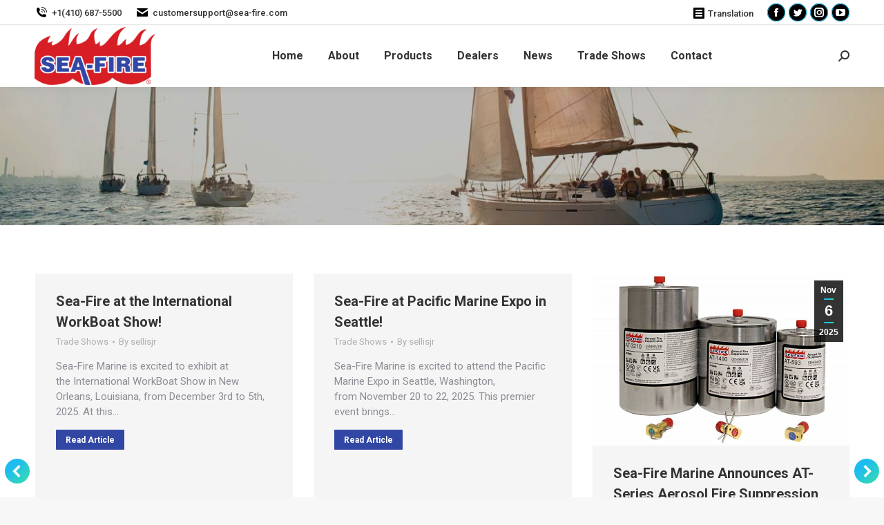

--- FILE ---
content_type: text/html; charset=UTF-8
request_url: https://sea-fire.com/shortcodes/blog-carousel/
body_size: 25584
content:
<!DOCTYPE html>
<!--[if !(IE 6) | !(IE 7) | !(IE 8)  ]><!-->
<html lang="en-US" class="no-js">
<!--<![endif]-->
<head>
	<meta charset="UTF-8" />
		<meta name="viewport" content="width=device-width, initial-scale=1, maximum-scale=1, user-scalable=0">
		<meta name="theme-color" content="#1ebbf0"/>	<link rel="profile" href="https://gmpg.org/xfn/11" />
	        <script type="text/javascript">
            if (/Android|webOS|iPhone|iPad|iPod|BlackBerry|IEMobile|Opera Mini/i.test(navigator.userAgent)) {
                var originalAddEventListener = EventTarget.prototype.addEventListener,
                    oldWidth = window.innerWidth;

                EventTarget.prototype.addEventListener = function (eventName, eventHandler, useCapture) {
                    if (eventName === "resize") {
                        originalAddEventListener.call(this, eventName, function (event) {
                            if (oldWidth === window.innerWidth) {
                                return;
                            }
                            else if (oldWidth !== window.innerWidth) {
                                oldWidth = window.innerWidth;
                            }
                            if (eventHandler.handleEvent) {
                                eventHandler.handleEvent.call(this, event);
                            }
                            else {
                                eventHandler.call(this, event);
                            };
                        }, useCapture);
                    }
                    else {
                        originalAddEventListener.call(this, eventName, eventHandler, useCapture);
                    };
                };
            };
        </script>
		<meta name='robots' content='index, follow, max-image-preview:large, max-snippet:-1, max-video-preview:-1' />
	<style>img:is([sizes="auto" i], [sizes^="auto," i]) { contain-intrinsic-size: 3000px 1500px }</style>
	
	<!-- This site is optimized with the Yoast SEO plugin v26.7 - https://yoast.com/wordpress/plugins/seo/ -->
	<title>Blog carousel - Sea-Fire Marine</title>
	<link rel="canonical" href="https://sea-fire.com/shortcodes/blog-carousel/" />
	<meta property="og:locale" content="en_US" />
	<meta property="og:type" content="article" />
	<meta property="og:title" content="Blog carousel - Sea-Fire Marine" />
	<meta property="og:url" content="https://sea-fire.com/shortcodes/blog-carousel/" />
	<meta property="og:site_name" content="Sea-Fire Marine" />
	<meta name="twitter:card" content="summary_large_image" />
	<meta name="twitter:label1" content="Est. reading time" />
	<meta name="twitter:data1" content="2 minutes" />
	<script type="application/ld+json" class="yoast-schema-graph">{"@context":"https://schema.org","@graph":[{"@type":"WebPage","@id":"https://sea-fire.com/shortcodes/blog-carousel/","url":"https://sea-fire.com/shortcodes/blog-carousel/","name":"Blog carousel - Sea-Fire Marine","isPartOf":{"@id":"https://sea-fire.com/#website"},"datePublished":"2014-08-15T13:31:13+00:00","breadcrumb":{"@id":"https://sea-fire.com/shortcodes/blog-carousel/#breadcrumb"},"inLanguage":"en-US","potentialAction":[{"@type":"ReadAction","target":["https://sea-fire.com/shortcodes/blog-carousel/"]}]},{"@type":"BreadcrumbList","@id":"https://sea-fire.com/shortcodes/blog-carousel/#breadcrumb","itemListElement":[{"@type":"ListItem","position":1,"name":"Home","item":"https://sea-fire.com/"},{"@type":"ListItem","position":2,"name":"Shortcodes","item":"https://sea-fire.com/shortcodes/"},{"@type":"ListItem","position":3,"name":"Blog carousel"}]},{"@type":"WebSite","@id":"https://sea-fire.com/#website","url":"https://sea-fire.com/","name":"Sea-Fire Marine","description":"","potentialAction":[{"@type":"SearchAction","target":{"@type":"EntryPoint","urlTemplate":"https://sea-fire.com/?s={search_term_string}"},"query-input":{"@type":"PropertyValueSpecification","valueRequired":true,"valueName":"search_term_string"}}],"inLanguage":"en-US"}]}</script>
	<!-- / Yoast SEO plugin. -->


<link rel='dns-prefetch' href='//cdnjs.cloudflare.com' />
<link rel='dns-prefetch' href='//fonts.googleapis.com' />
<link rel="alternate" type="application/rss+xml" title="Sea-Fire Marine &raquo; Feed" href="https://sea-fire.com/feed/" />
<link rel="alternate" type="application/rss+xml" title="Sea-Fire Marine &raquo; Comments Feed" href="https://sea-fire.com/comments/feed/" />
<script type="text/javascript">
/* <![CDATA[ */
window._wpemojiSettings = {"baseUrl":"https:\/\/s.w.org\/images\/core\/emoji\/15.1.0\/72x72\/","ext":".png","svgUrl":"https:\/\/s.w.org\/images\/core\/emoji\/15.1.0\/svg\/","svgExt":".svg","source":{"concatemoji":"https:\/\/sea-fire.com\/wp-includes\/js\/wp-emoji-release.min.js?ver=c6cc9ce430ced21f8c8f467e751b02d4"}};
/*! This file is auto-generated */
!function(i,n){var o,s,e;function c(e){try{var t={supportTests:e,timestamp:(new Date).valueOf()};sessionStorage.setItem(o,JSON.stringify(t))}catch(e){}}function p(e,t,n){e.clearRect(0,0,e.canvas.width,e.canvas.height),e.fillText(t,0,0);var t=new Uint32Array(e.getImageData(0,0,e.canvas.width,e.canvas.height).data),r=(e.clearRect(0,0,e.canvas.width,e.canvas.height),e.fillText(n,0,0),new Uint32Array(e.getImageData(0,0,e.canvas.width,e.canvas.height).data));return t.every(function(e,t){return e===r[t]})}function u(e,t,n){switch(t){case"flag":return n(e,"\ud83c\udff3\ufe0f\u200d\u26a7\ufe0f","\ud83c\udff3\ufe0f\u200b\u26a7\ufe0f")?!1:!n(e,"\ud83c\uddfa\ud83c\uddf3","\ud83c\uddfa\u200b\ud83c\uddf3")&&!n(e,"\ud83c\udff4\udb40\udc67\udb40\udc62\udb40\udc65\udb40\udc6e\udb40\udc67\udb40\udc7f","\ud83c\udff4\u200b\udb40\udc67\u200b\udb40\udc62\u200b\udb40\udc65\u200b\udb40\udc6e\u200b\udb40\udc67\u200b\udb40\udc7f");case"emoji":return!n(e,"\ud83d\udc26\u200d\ud83d\udd25","\ud83d\udc26\u200b\ud83d\udd25")}return!1}function f(e,t,n){var r="undefined"!=typeof WorkerGlobalScope&&self instanceof WorkerGlobalScope?new OffscreenCanvas(300,150):i.createElement("canvas"),a=r.getContext("2d",{willReadFrequently:!0}),o=(a.textBaseline="top",a.font="600 32px Arial",{});return e.forEach(function(e){o[e]=t(a,e,n)}),o}function t(e){var t=i.createElement("script");t.src=e,t.defer=!0,i.head.appendChild(t)}"undefined"!=typeof Promise&&(o="wpEmojiSettingsSupports",s=["flag","emoji"],n.supports={everything:!0,everythingExceptFlag:!0},e=new Promise(function(e){i.addEventListener("DOMContentLoaded",e,{once:!0})}),new Promise(function(t){var n=function(){try{var e=JSON.parse(sessionStorage.getItem(o));if("object"==typeof e&&"number"==typeof e.timestamp&&(new Date).valueOf()<e.timestamp+604800&&"object"==typeof e.supportTests)return e.supportTests}catch(e){}return null}();if(!n){if("undefined"!=typeof Worker&&"undefined"!=typeof OffscreenCanvas&&"undefined"!=typeof URL&&URL.createObjectURL&&"undefined"!=typeof Blob)try{var e="postMessage("+f.toString()+"("+[JSON.stringify(s),u.toString(),p.toString()].join(",")+"));",r=new Blob([e],{type:"text/javascript"}),a=new Worker(URL.createObjectURL(r),{name:"wpTestEmojiSupports"});return void(a.onmessage=function(e){c(n=e.data),a.terminate(),t(n)})}catch(e){}c(n=f(s,u,p))}t(n)}).then(function(e){for(var t in e)n.supports[t]=e[t],n.supports.everything=n.supports.everything&&n.supports[t],"flag"!==t&&(n.supports.everythingExceptFlag=n.supports.everythingExceptFlag&&n.supports[t]);n.supports.everythingExceptFlag=n.supports.everythingExceptFlag&&!n.supports.flag,n.DOMReady=!1,n.readyCallback=function(){n.DOMReady=!0}}).then(function(){return e}).then(function(){var e;n.supports.everything||(n.readyCallback(),(e=n.source||{}).concatemoji?t(e.concatemoji):e.wpemoji&&e.twemoji&&(t(e.twemoji),t(e.wpemoji)))}))}((window,document),window._wpemojiSettings);
/* ]]> */
</script>
<style id='wp-emoji-styles-inline-css' type='text/css'>

	img.wp-smiley, img.emoji {
		display: inline !important;
		border: none !important;
		box-shadow: none !important;
		height: 1em !important;
		width: 1em !important;
		margin: 0 0.07em !important;
		vertical-align: -0.1em !important;
		background: none !important;
		padding: 0 !important;
	}
</style>
<style id='classic-theme-styles-inline-css' type='text/css'>
/*! This file is auto-generated */
.wp-block-button__link{color:#fff;background-color:#32373c;border-radius:9999px;box-shadow:none;text-decoration:none;padding:calc(.667em + 2px) calc(1.333em + 2px);font-size:1.125em}.wp-block-file__button{background:#32373c;color:#fff;text-decoration:none}
</style>
<style id='global-styles-inline-css' type='text/css'>
:root{--wp--preset--aspect-ratio--square: 1;--wp--preset--aspect-ratio--4-3: 4/3;--wp--preset--aspect-ratio--3-4: 3/4;--wp--preset--aspect-ratio--3-2: 3/2;--wp--preset--aspect-ratio--2-3: 2/3;--wp--preset--aspect-ratio--16-9: 16/9;--wp--preset--aspect-ratio--9-16: 9/16;--wp--preset--color--black: #000000;--wp--preset--color--cyan-bluish-gray: #abb8c3;--wp--preset--color--white: #FFF;--wp--preset--color--pale-pink: #f78da7;--wp--preset--color--vivid-red: #cf2e2e;--wp--preset--color--luminous-vivid-orange: #ff6900;--wp--preset--color--luminous-vivid-amber: #fcb900;--wp--preset--color--light-green-cyan: #7bdcb5;--wp--preset--color--vivid-green-cyan: #00d084;--wp--preset--color--pale-cyan-blue: #8ed1fc;--wp--preset--color--vivid-cyan-blue: #0693e3;--wp--preset--color--vivid-purple: #9b51e0;--wp--preset--color--accent: #1ebbf0;--wp--preset--color--dark-gray: #111;--wp--preset--color--light-gray: #767676;--wp--preset--gradient--vivid-cyan-blue-to-vivid-purple: linear-gradient(135deg,rgba(6,147,227,1) 0%,rgb(155,81,224) 100%);--wp--preset--gradient--light-green-cyan-to-vivid-green-cyan: linear-gradient(135deg,rgb(122,220,180) 0%,rgb(0,208,130) 100%);--wp--preset--gradient--luminous-vivid-amber-to-luminous-vivid-orange: linear-gradient(135deg,rgba(252,185,0,1) 0%,rgba(255,105,0,1) 100%);--wp--preset--gradient--luminous-vivid-orange-to-vivid-red: linear-gradient(135deg,rgba(255,105,0,1) 0%,rgb(207,46,46) 100%);--wp--preset--gradient--very-light-gray-to-cyan-bluish-gray: linear-gradient(135deg,rgb(238,238,238) 0%,rgb(169,184,195) 100%);--wp--preset--gradient--cool-to-warm-spectrum: linear-gradient(135deg,rgb(74,234,220) 0%,rgb(151,120,209) 20%,rgb(207,42,186) 40%,rgb(238,44,130) 60%,rgb(251,105,98) 80%,rgb(254,248,76) 100%);--wp--preset--gradient--blush-light-purple: linear-gradient(135deg,rgb(255,206,236) 0%,rgb(152,150,240) 100%);--wp--preset--gradient--blush-bordeaux: linear-gradient(135deg,rgb(254,205,165) 0%,rgb(254,45,45) 50%,rgb(107,0,62) 100%);--wp--preset--gradient--luminous-dusk: linear-gradient(135deg,rgb(255,203,112) 0%,rgb(199,81,192) 50%,rgb(65,88,208) 100%);--wp--preset--gradient--pale-ocean: linear-gradient(135deg,rgb(255,245,203) 0%,rgb(182,227,212) 50%,rgb(51,167,181) 100%);--wp--preset--gradient--electric-grass: linear-gradient(135deg,rgb(202,248,128) 0%,rgb(113,206,126) 100%);--wp--preset--gradient--midnight: linear-gradient(135deg,rgb(2,3,129) 0%,rgb(40,116,252) 100%);--wp--preset--font-size--small: 13px;--wp--preset--font-size--medium: 20px;--wp--preset--font-size--large: 36px;--wp--preset--font-size--x-large: 42px;--wp--preset--spacing--20: 0.44rem;--wp--preset--spacing--30: 0.67rem;--wp--preset--spacing--40: 1rem;--wp--preset--spacing--50: 1.5rem;--wp--preset--spacing--60: 2.25rem;--wp--preset--spacing--70: 3.38rem;--wp--preset--spacing--80: 5.06rem;--wp--preset--shadow--natural: 6px 6px 9px rgba(0, 0, 0, 0.2);--wp--preset--shadow--deep: 12px 12px 50px rgba(0, 0, 0, 0.4);--wp--preset--shadow--sharp: 6px 6px 0px rgba(0, 0, 0, 0.2);--wp--preset--shadow--outlined: 6px 6px 0px -3px rgba(255, 255, 255, 1), 6px 6px rgba(0, 0, 0, 1);--wp--preset--shadow--crisp: 6px 6px 0px rgba(0, 0, 0, 1);}:where(.is-layout-flex){gap: 0.5em;}:where(.is-layout-grid){gap: 0.5em;}body .is-layout-flex{display: flex;}.is-layout-flex{flex-wrap: wrap;align-items: center;}.is-layout-flex > :is(*, div){margin: 0;}body .is-layout-grid{display: grid;}.is-layout-grid > :is(*, div){margin: 0;}:where(.wp-block-columns.is-layout-flex){gap: 2em;}:where(.wp-block-columns.is-layout-grid){gap: 2em;}:where(.wp-block-post-template.is-layout-flex){gap: 1.25em;}:where(.wp-block-post-template.is-layout-grid){gap: 1.25em;}.has-black-color{color: var(--wp--preset--color--black) !important;}.has-cyan-bluish-gray-color{color: var(--wp--preset--color--cyan-bluish-gray) !important;}.has-white-color{color: var(--wp--preset--color--white) !important;}.has-pale-pink-color{color: var(--wp--preset--color--pale-pink) !important;}.has-vivid-red-color{color: var(--wp--preset--color--vivid-red) !important;}.has-luminous-vivid-orange-color{color: var(--wp--preset--color--luminous-vivid-orange) !important;}.has-luminous-vivid-amber-color{color: var(--wp--preset--color--luminous-vivid-amber) !important;}.has-light-green-cyan-color{color: var(--wp--preset--color--light-green-cyan) !important;}.has-vivid-green-cyan-color{color: var(--wp--preset--color--vivid-green-cyan) !important;}.has-pale-cyan-blue-color{color: var(--wp--preset--color--pale-cyan-blue) !important;}.has-vivid-cyan-blue-color{color: var(--wp--preset--color--vivid-cyan-blue) !important;}.has-vivid-purple-color{color: var(--wp--preset--color--vivid-purple) !important;}.has-black-background-color{background-color: var(--wp--preset--color--black) !important;}.has-cyan-bluish-gray-background-color{background-color: var(--wp--preset--color--cyan-bluish-gray) !important;}.has-white-background-color{background-color: var(--wp--preset--color--white) !important;}.has-pale-pink-background-color{background-color: var(--wp--preset--color--pale-pink) !important;}.has-vivid-red-background-color{background-color: var(--wp--preset--color--vivid-red) !important;}.has-luminous-vivid-orange-background-color{background-color: var(--wp--preset--color--luminous-vivid-orange) !important;}.has-luminous-vivid-amber-background-color{background-color: var(--wp--preset--color--luminous-vivid-amber) !important;}.has-light-green-cyan-background-color{background-color: var(--wp--preset--color--light-green-cyan) !important;}.has-vivid-green-cyan-background-color{background-color: var(--wp--preset--color--vivid-green-cyan) !important;}.has-pale-cyan-blue-background-color{background-color: var(--wp--preset--color--pale-cyan-blue) !important;}.has-vivid-cyan-blue-background-color{background-color: var(--wp--preset--color--vivid-cyan-blue) !important;}.has-vivid-purple-background-color{background-color: var(--wp--preset--color--vivid-purple) !important;}.has-black-border-color{border-color: var(--wp--preset--color--black) !important;}.has-cyan-bluish-gray-border-color{border-color: var(--wp--preset--color--cyan-bluish-gray) !important;}.has-white-border-color{border-color: var(--wp--preset--color--white) !important;}.has-pale-pink-border-color{border-color: var(--wp--preset--color--pale-pink) !important;}.has-vivid-red-border-color{border-color: var(--wp--preset--color--vivid-red) !important;}.has-luminous-vivid-orange-border-color{border-color: var(--wp--preset--color--luminous-vivid-orange) !important;}.has-luminous-vivid-amber-border-color{border-color: var(--wp--preset--color--luminous-vivid-amber) !important;}.has-light-green-cyan-border-color{border-color: var(--wp--preset--color--light-green-cyan) !important;}.has-vivid-green-cyan-border-color{border-color: var(--wp--preset--color--vivid-green-cyan) !important;}.has-pale-cyan-blue-border-color{border-color: var(--wp--preset--color--pale-cyan-blue) !important;}.has-vivid-cyan-blue-border-color{border-color: var(--wp--preset--color--vivid-cyan-blue) !important;}.has-vivid-purple-border-color{border-color: var(--wp--preset--color--vivid-purple) !important;}.has-vivid-cyan-blue-to-vivid-purple-gradient-background{background: var(--wp--preset--gradient--vivid-cyan-blue-to-vivid-purple) !important;}.has-light-green-cyan-to-vivid-green-cyan-gradient-background{background: var(--wp--preset--gradient--light-green-cyan-to-vivid-green-cyan) !important;}.has-luminous-vivid-amber-to-luminous-vivid-orange-gradient-background{background: var(--wp--preset--gradient--luminous-vivid-amber-to-luminous-vivid-orange) !important;}.has-luminous-vivid-orange-to-vivid-red-gradient-background{background: var(--wp--preset--gradient--luminous-vivid-orange-to-vivid-red) !important;}.has-very-light-gray-to-cyan-bluish-gray-gradient-background{background: var(--wp--preset--gradient--very-light-gray-to-cyan-bluish-gray) !important;}.has-cool-to-warm-spectrum-gradient-background{background: var(--wp--preset--gradient--cool-to-warm-spectrum) !important;}.has-blush-light-purple-gradient-background{background: var(--wp--preset--gradient--blush-light-purple) !important;}.has-blush-bordeaux-gradient-background{background: var(--wp--preset--gradient--blush-bordeaux) !important;}.has-luminous-dusk-gradient-background{background: var(--wp--preset--gradient--luminous-dusk) !important;}.has-pale-ocean-gradient-background{background: var(--wp--preset--gradient--pale-ocean) !important;}.has-electric-grass-gradient-background{background: var(--wp--preset--gradient--electric-grass) !important;}.has-midnight-gradient-background{background: var(--wp--preset--gradient--midnight) !important;}.has-small-font-size{font-size: var(--wp--preset--font-size--small) !important;}.has-medium-font-size{font-size: var(--wp--preset--font-size--medium) !important;}.has-large-font-size{font-size: var(--wp--preset--font-size--large) !important;}.has-x-large-font-size{font-size: var(--wp--preset--font-size--x-large) !important;}
:where(.wp-block-post-template.is-layout-flex){gap: 1.25em;}:where(.wp-block-post-template.is-layout-grid){gap: 1.25em;}
:where(.wp-block-columns.is-layout-flex){gap: 2em;}:where(.wp-block-columns.is-layout-grid){gap: 2em;}
:root :where(.wp-block-pullquote){font-size: 1.5em;line-height: 1.6;}
</style>
<link rel='stylesheet' id='go-pricing-styles-css' href='https://sea-fire.com/wp-content/plugins/go_pricing/assets/css/go_pricing_styles.css?ver=3.3.18' type='text/css' media='all' />
<style id='woocommerce-inline-inline-css' type='text/css'>
.woocommerce form .form-row .required { visibility: visible; }
</style>
<link rel='stylesheet' id='wpsl-styles-css' href='https://sea-fire.com/wp-content/plugins/wp-store-locator/css/styles.min.css?ver=2.2.251' type='text/css' media='all' />
<link rel='stylesheet' id='js_composer_front-css' href='//sea-fire.com/wp-content/uploads/js_composer/js_composer_front_custom.css?ver=6.7.0' type='text/css' media='all' />
<link rel='stylesheet' id='dt-web-fonts-css' href='https://fonts.googleapis.com/css?family=Roboto:400,500,600,700%7COpen+Sans:400,600,700' type='text/css' media='all' />
<link rel='stylesheet' id='dt-main-css' href='https://sea-fire.com/wp-content/themes/dt-the7/css/main.min.css?ver=9.16.0' type='text/css' media='all' />
<style id='dt-main-inline-css' type='text/css'>
body #load {
  display: block;
  height: 100%;
  overflow: hidden;
  position: fixed;
  width: 100%;
  z-index: 9901;
  opacity: 1;
  visibility: visible;
  transition: all .35s ease-out;
}
.load-wrap {
  width: 100%;
  height: 100%;
  background-position: center center;
  background-repeat: no-repeat;
  text-align: center;
}
.load-wrap > svg {
  position: absolute;
  top: 50%;
  left: 50%;
  transform: translate(-50%,-50%);
}
#load {
  background-color: #ffffff;
}
.uil-default rect:not(.bk) {
  fill: rgba(51,51,51,0.25);
}
.uil-ring > path {
  fill: rgba(51,51,51,0.25);
}
.ring-loader .circle {
  fill: rgba(51,51,51,0.25);
}
.ring-loader .moving-circle {
  fill: #333333;
}
.uil-hourglass .glass {
  stroke: #333333;
}
.uil-hourglass .sand {
  fill: rgba(51,51,51,0.25);
}
.spinner-loader .load-wrap {
  background-image: url("data:image/svg+xml,%3Csvg width='75px' height='75px' xmlns='http://www.w3.org/2000/svg' viewBox='0 0 100 100' preserveAspectRatio='xMidYMid' class='uil-default'%3E%3Crect x='0' y='0' width='100' height='100' fill='none' class='bk'%3E%3C/rect%3E%3Crect  x='46.5' y='40' width='7' height='20' rx='5' ry='5' fill='rgba%2851%2C51%2C51%2C0.25%29' transform='rotate(0 50 50) translate(0 -30)'%3E  %3Canimate attributeName='opacity' from='1' to='0' dur='1s' begin='0s' repeatCount='indefinite'/%3E%3C/rect%3E%3Crect  x='46.5' y='40' width='7' height='20' rx='5' ry='5' fill='rgba%2851%2C51%2C51%2C0.25%29' transform='rotate(30 50 50) translate(0 -30)'%3E  %3Canimate attributeName='opacity' from='1' to='0' dur='1s' begin='0.08333333333333333s' repeatCount='indefinite'/%3E%3C/rect%3E%3Crect  x='46.5' y='40' width='7' height='20' rx='5' ry='5' fill='rgba%2851%2C51%2C51%2C0.25%29' transform='rotate(60 50 50) translate(0 -30)'%3E  %3Canimate attributeName='opacity' from='1' to='0' dur='1s' begin='0.16666666666666666s' repeatCount='indefinite'/%3E%3C/rect%3E%3Crect  x='46.5' y='40' width='7' height='20' rx='5' ry='5' fill='rgba%2851%2C51%2C51%2C0.25%29' transform='rotate(90 50 50) translate(0 -30)'%3E  %3Canimate attributeName='opacity' from='1' to='0' dur='1s' begin='0.25s' repeatCount='indefinite'/%3E%3C/rect%3E%3Crect  x='46.5' y='40' width='7' height='20' rx='5' ry='5' fill='rgba%2851%2C51%2C51%2C0.25%29' transform='rotate(120 50 50) translate(0 -30)'%3E  %3Canimate attributeName='opacity' from='1' to='0' dur='1s' begin='0.3333333333333333s' repeatCount='indefinite'/%3E%3C/rect%3E%3Crect  x='46.5' y='40' width='7' height='20' rx='5' ry='5' fill='rgba%2851%2C51%2C51%2C0.25%29' transform='rotate(150 50 50) translate(0 -30)'%3E  %3Canimate attributeName='opacity' from='1' to='0' dur='1s' begin='0.4166666666666667s' repeatCount='indefinite'/%3E%3C/rect%3E%3Crect  x='46.5' y='40' width='7' height='20' rx='5' ry='5' fill='rgba%2851%2C51%2C51%2C0.25%29' transform='rotate(180 50 50) translate(0 -30)'%3E  %3Canimate attributeName='opacity' from='1' to='0' dur='1s' begin='0.5s' repeatCount='indefinite'/%3E%3C/rect%3E%3Crect  x='46.5' y='40' width='7' height='20' rx='5' ry='5' fill='rgba%2851%2C51%2C51%2C0.25%29' transform='rotate(210 50 50) translate(0 -30)'%3E  %3Canimate attributeName='opacity' from='1' to='0' dur='1s' begin='0.5833333333333334s' repeatCount='indefinite'/%3E%3C/rect%3E%3Crect  x='46.5' y='40' width='7' height='20' rx='5' ry='5' fill='rgba%2851%2C51%2C51%2C0.25%29' transform='rotate(240 50 50) translate(0 -30)'%3E  %3Canimate attributeName='opacity' from='1' to='0' dur='1s' begin='0.6666666666666666s' repeatCount='indefinite'/%3E%3C/rect%3E%3Crect  x='46.5' y='40' width='7' height='20' rx='5' ry='5' fill='rgba%2851%2C51%2C51%2C0.25%29' transform='rotate(270 50 50) translate(0 -30)'%3E  %3Canimate attributeName='opacity' from='1' to='0' dur='1s' begin='0.75s' repeatCount='indefinite'/%3E%3C/rect%3E%3Crect  x='46.5' y='40' width='7' height='20' rx='5' ry='5' fill='rgba%2851%2C51%2C51%2C0.25%29' transform='rotate(300 50 50) translate(0 -30)'%3E  %3Canimate attributeName='opacity' from='1' to='0' dur='1s' begin='0.8333333333333334s' repeatCount='indefinite'/%3E%3C/rect%3E%3Crect  x='46.5' y='40' width='7' height='20' rx='5' ry='5' fill='rgba%2851%2C51%2C51%2C0.25%29' transform='rotate(330 50 50) translate(0 -30)'%3E  %3Canimate attributeName='opacity' from='1' to='0' dur='1s' begin='0.9166666666666666s' repeatCount='indefinite'/%3E%3C/rect%3E%3C/svg%3E");
}
.ring-loader .load-wrap {
  background-image: url("data:image/svg+xml,%3Csvg xmlns='http://www.w3.org/2000/svg' viewBox='0 0 32 32' width='72' height='72' fill='rgba%2851%2C51%2C51%2C0.25%29'%3E   %3Cpath opacity='.25' d='M16 0 A16 16 0 0 0 16 32 A16 16 0 0 0 16 0 M16 4 A12 12 0 0 1 16 28 A12 12 0 0 1 16 4'/%3E   %3Cpath d='M16 0 A16 16 0 0 1 32 16 L28 16 A12 12 0 0 0 16 4z'%3E     %3CanimateTransform attributeName='transform' type='rotate' from='0 16 16' to='360 16 16' dur='0.8s' repeatCount='indefinite' /%3E   %3C/path%3E %3C/svg%3E");
}
.hourglass-loader .load-wrap {
  background-image: url("data:image/svg+xml,%3Csvg xmlns='http://www.w3.org/2000/svg' viewBox='0 0 32 32' width='72' height='72' fill='rgba%2851%2C51%2C51%2C0.25%29'%3E   %3Cpath transform='translate(2)' d='M0 12 V20 H4 V12z'%3E      %3Canimate attributeName='d' values='M0 12 V20 H4 V12z; M0 4 V28 H4 V4z; M0 12 V20 H4 V12z; M0 12 V20 H4 V12z' dur='1.2s' repeatCount='indefinite' begin='0' keytimes='0;.2;.5;1' keySplines='0.2 0.2 0.4 0.8;0.2 0.6 0.4 0.8;0.2 0.8 0.4 0.8' calcMode='spline'  /%3E   %3C/path%3E   %3Cpath transform='translate(8)' d='M0 12 V20 H4 V12z'%3E     %3Canimate attributeName='d' values='M0 12 V20 H4 V12z; M0 4 V28 H4 V4z; M0 12 V20 H4 V12z; M0 12 V20 H4 V12z' dur='1.2s' repeatCount='indefinite' begin='0.2' keytimes='0;.2;.5;1' keySplines='0.2 0.2 0.4 0.8;0.2 0.6 0.4 0.8;0.2 0.8 0.4 0.8' calcMode='spline'  /%3E   %3C/path%3E   %3Cpath transform='translate(14)' d='M0 12 V20 H4 V12z'%3E     %3Canimate attributeName='d' values='M0 12 V20 H4 V12z; M0 4 V28 H4 V4z; M0 12 V20 H4 V12z; M0 12 V20 H4 V12z' dur='1.2s' repeatCount='indefinite' begin='0.4' keytimes='0;.2;.5;1' keySplines='0.2 0.2 0.4 0.8;0.2 0.6 0.4 0.8;0.2 0.8 0.4 0.8' calcMode='spline' /%3E   %3C/path%3E   %3Cpath transform='translate(20)' d='M0 12 V20 H4 V12z'%3E     %3Canimate attributeName='d' values='M0 12 V20 H4 V12z; M0 4 V28 H4 V4z; M0 12 V20 H4 V12z; M0 12 V20 H4 V12z' dur='1.2s' repeatCount='indefinite' begin='0.6' keytimes='0;.2;.5;1' keySplines='0.2 0.2 0.4 0.8;0.2 0.6 0.4 0.8;0.2 0.8 0.4 0.8' calcMode='spline' /%3E   %3C/path%3E   %3Cpath transform='translate(26)' d='M0 12 V20 H4 V12z'%3E     %3Canimate attributeName='d' values='M0 12 V20 H4 V12z; M0 4 V28 H4 V4z; M0 12 V20 H4 V12z; M0 12 V20 H4 V12z' dur='1.2s' repeatCount='indefinite' begin='0.8' keytimes='0;.2;.5;1' keySplines='0.2 0.2 0.4 0.8;0.2 0.6 0.4 0.8;0.2 0.8 0.4 0.8' calcMode='spline' /%3E   %3C/path%3E %3C/svg%3E");
}

</style>
<link rel='stylesheet' id='the7-font-css' href='https://sea-fire.com/wp-content/themes/dt-the7/fonts/icomoon-the7-font/icomoon-the7-font.min.css?ver=9.16.0' type='text/css' media='all' />
<link rel='stylesheet' id='the7-awesome-fonts-css' href='https://sea-fire.com/wp-content/themes/dt-the7/fonts/FontAwesome/css/all.min.css?ver=9.16.0' type='text/css' media='all' />
<link rel='stylesheet' id='the7-custom-scrollbar-css' href='https://sea-fire.com/wp-content/themes/dt-the7/lib/custom-scrollbar/custom-scrollbar.min.css?ver=9.16.0' type='text/css' media='all' />
<link rel='stylesheet' id='the7-wpbakery-css' href='https://sea-fire.com/wp-content/themes/dt-the7/css/wpbakery.min.css?ver=9.16.0' type='text/css' media='all' />
<link rel='stylesheet' id='the7-core-css' href='https://sea-fire.com/wp-content/plugins/dt-the7-core/assets/css/post-type.min.css?ver=2.5.7.1' type='text/css' media='all' />
<link rel='stylesheet' id='the7-css-vars-css' href='https://sea-fire.com/wp-content/uploads/the7-css/css-vars.css?ver=8a461bc61613' type='text/css' media='all' />
<link rel='stylesheet' id='dt-custom-css' href='https://sea-fire.com/wp-content/uploads/the7-css/custom.css?ver=8a461bc61613' type='text/css' media='all' />
<link rel='stylesheet' id='wc-dt-custom-css' href='https://sea-fire.com/wp-content/uploads/the7-css/compatibility/wc-dt-custom.css?ver=8a461bc61613' type='text/css' media='all' />
<link rel='stylesheet' id='dt-media-css' href='https://sea-fire.com/wp-content/uploads/the7-css/media.css?ver=8a461bc61613' type='text/css' media='all' />
<link rel='stylesheet' id='the7-mega-menu-css' href='https://sea-fire.com/wp-content/uploads/the7-css/mega-menu.css?ver=8a461bc61613' type='text/css' media='all' />
<link rel='stylesheet' id='the7-elements-albums-portfolio-css' href='https://sea-fire.com/wp-content/uploads/the7-css/the7-elements-albums-portfolio.css?ver=8a461bc61613' type='text/css' media='all' />
<link rel='stylesheet' id='the7-elements-css' href='https://sea-fire.com/wp-content/uploads/the7-css/post-type-dynamic.css?ver=8a461bc61613' type='text/css' media='all' />
<link rel='stylesheet' id='style-css' href='https://sea-fire.com/wp-content/themes/dt-the7/style.css?ver=9.16.0' type='text/css' media='all' />
<script type="text/javascript" src="https://sea-fire.com/wp-includes/js/jquery/jquery.min.js?ver=3.7.1" id="jquery-core-js"></script>
<script type="text/javascript" src="https://sea-fire.com/wp-includes/js/jquery/jquery-migrate.min.js?ver=3.4.1" id="jquery-migrate-js"></script>
<script type="text/javascript" id="gw-tweenmax-js-before">
/* <![CDATA[ */
var oldGS=window.GreenSockGlobals,oldGSQueue=window._gsQueue,oldGSDefine=window._gsDefine;window._gsDefine=null;delete(window._gsDefine);var gwGS=window.GreenSockGlobals={};
/* ]]> */
</script>
<script type="text/javascript" src="https://cdnjs.cloudflare.com/ajax/libs/gsap/1.11.2/TweenMax.min.js" id="gw-tweenmax-js"></script>
<script type="text/javascript" id="gw-tweenmax-js-after">
/* <![CDATA[ */
try{window.GreenSockGlobals=null;window._gsQueue=null;window._gsDefine=null;delete(window.GreenSockGlobals);delete(window._gsQueue);delete(window._gsDefine);window.GreenSockGlobals=oldGS;window._gsQueue=oldGSQueue;window._gsDefine=oldGSDefine;}catch(e){}
/* ]]> */
</script>
<script type="text/javascript" src="https://sea-fire.com/wp-content/plugins/woocommerce/assets/js/jquery-blockui/jquery.blockUI.min.js?ver=2.7.0-wc.10.4.3" id="wc-jquery-blockui-js" data-wp-strategy="defer"></script>
<script type="text/javascript" id="wc-add-to-cart-js-extra">
/* <![CDATA[ */
var wc_add_to_cart_params = {"ajax_url":"\/wp-admin\/admin-ajax.php","wc_ajax_url":"\/?wc-ajax=%%endpoint%%","i18n_view_cart":"View cart","cart_url":"https:\/\/sea-fire.com\/shop-2\/cart\/","is_cart":"","cart_redirect_after_add":"no"};
/* ]]> */
</script>
<script type="text/javascript" src="https://sea-fire.com/wp-content/plugins/woocommerce/assets/js/frontend/add-to-cart.min.js?ver=10.4.3" id="wc-add-to-cart-js" data-wp-strategy="defer"></script>
<script type="text/javascript" src="https://sea-fire.com/wp-content/plugins/woocommerce/assets/js/js-cookie/js.cookie.min.js?ver=2.1.4-wc.10.4.3" id="wc-js-cookie-js" defer="defer" data-wp-strategy="defer"></script>
<script type="text/javascript" id="woocommerce-js-extra">
/* <![CDATA[ */
var woocommerce_params = {"ajax_url":"\/wp-admin\/admin-ajax.php","wc_ajax_url":"\/?wc-ajax=%%endpoint%%","i18n_password_show":"Show password","i18n_password_hide":"Hide password"};
/* ]]> */
</script>
<script type="text/javascript" src="https://sea-fire.com/wp-content/plugins/woocommerce/assets/js/frontend/woocommerce.min.js?ver=10.4.3" id="woocommerce-js" defer="defer" data-wp-strategy="defer"></script>
<script type="text/javascript" src="https://sea-fire.com/wp-content/plugins/js_composer/assets/js/vendors/woocommerce-add-to-cart.js?ver=6.7.0" id="vc_woocommerce-add-to-cart-js-js"></script>
<script type="text/javascript" id="dt-above-fold-js-extra">
/* <![CDATA[ */
var dtLocal = {"themeUrl":"https:\/\/sea-fire.com\/wp-content\/themes\/dt-the7","passText":"To view this protected post, enter the password below:","moreButtonText":{"loading":"Loading...","loadMore":"Load more"},"postID":"24044","ajaxurl":"https:\/\/sea-fire.com\/wp-admin\/admin-ajax.php","REST":{"baseUrl":"https:\/\/sea-fire.com\/wp-json\/the7\/v1","endpoints":{"sendMail":"\/send-mail"}},"contactMessages":{"required":"One or more fields have an error. Please check and try again.","terms":"Please accept the privacy policy.","fillTheCaptchaError":"Please, fill the captcha."},"captchaSiteKey":"","ajaxNonce":"f2ad962c79","pageData":{"type":"page","template":"page","layout":null},"themeSettings":{"smoothScroll":"off","lazyLoading":false,"accentColor":{"mode":"gradient","color":"#1ebbf0"},"desktopHeader":{"height":90},"ToggleCaptionEnabled":"disabled","ToggleCaption":"Navigation","floatingHeader":{"showAfter":94,"showMenu":true,"height":60,"logo":{"showLogo":true,"html":"<img class=\" preload-me\" src=\"https:\/\/sea-fire.com\/wp-content\/uploads\/2021\/10\/Sea-Fire_Solid-logo-1-e1635275111239.png\" srcset=\"https:\/\/sea-fire.com\/wp-content\/uploads\/2021\/10\/Sea-Fire_Solid-logo-1-e1635275111239.png 123w\" width=\"123\" height=\"59\"   sizes=\"123px\" alt=\"Sea-Fire Marine\" \/>","url":"https:\/\/sea-fire.com\/"}},"topLine":{"floatingTopLine":{"logo":{"showLogo":false,"html":""}}},"mobileHeader":{"firstSwitchPoint":992,"secondSwitchPoint":778,"firstSwitchPointHeight":60,"secondSwitchPointHeight":60,"mobileToggleCaptionEnabled":"disabled","mobileToggleCaption":"Menu"},"stickyMobileHeaderFirstSwitch":{"logo":{"html":"<img class=\" preload-me\" src=\"https:\/\/sea-fire.com\/wp-content\/uploads\/2021\/10\/Sea-Fire_Solid-logo-e1635257216363.png\" srcset=\"https:\/\/sea-fire.com\/wp-content\/uploads\/2021\/10\/Sea-Fire_Solid-logo-e1635257216363.png 175w, https:\/\/sea-fire.com\/wp-content\/uploads\/2021\/10\/Sea-Fire_Solid-logo-e1635257216363.png 175w\" width=\"175\" height=\"84\"   sizes=\"175px\" alt=\"Sea-Fire Marine\" \/>"}},"stickyMobileHeaderSecondSwitch":{"logo":{"html":"<img class=\" preload-me\" src=\"https:\/\/sea-fire.com\/wp-content\/uploads\/2021\/10\/Sea-Fire_Solid-logo-e1635257216363.png\" srcset=\"https:\/\/sea-fire.com\/wp-content\/uploads\/2021\/10\/Sea-Fire_Solid-logo-e1635257216363.png 175w, https:\/\/sea-fire.com\/wp-content\/uploads\/2021\/10\/Sea-Fire_Solid-logo-e1635257216363.png 175w\" width=\"175\" height=\"84\"   sizes=\"175px\" alt=\"Sea-Fire Marine\" \/>"}},"content":{"textColor":"#8b8d94","headerColor":"#333333"},"sidebar":{"switchPoint":992},"boxedWidth":"1280px","stripes":{"stripe1":{"textColor":"#787d85","headerColor":"#3b3f4a"},"stripe2":{"textColor":"#8b9199","headerColor":"#ffffff"},"stripe3":{"textColor":"#ffffff","headerColor":"#ffffff"}}},"VCMobileScreenWidth":"778","wcCartFragmentHash":"cb063b8b368180b1be6f6af6c167128a"};
var dtShare = {"shareButtonText":{"facebook":"Share on Facebook","twitter":"Tweet","pinterest":"Pin it","linkedin":"Share on Linkedin","whatsapp":"Share on Whatsapp"},"overlayOpacity":"85"};
/* ]]> */
</script>
<script type="text/javascript" src="https://sea-fire.com/wp-content/themes/dt-the7/js/above-the-fold.min.js?ver=9.16.0" id="dt-above-fold-js"></script>
<script type="text/javascript" src="https://sea-fire.com/wp-content/themes/dt-the7/js/compatibility/woocommerce/woocommerce.min.js?ver=9.16.0" id="dt-woocommerce-js"></script>
<link rel="https://api.w.org/" href="https://sea-fire.com/wp-json/" /><link rel="alternate" title="JSON" type="application/json" href="https://sea-fire.com/wp-json/wp/v2/pages/24044" /><link rel="EditURI" type="application/rsd+xml" title="RSD" href="https://sea-fire.com/xmlrpc.php?rsd" />

<link rel='shortlink' href='https://sea-fire.com/?p=24044' />
<link rel="alternate" title="oEmbed (JSON)" type="application/json+oembed" href="https://sea-fire.com/wp-json/oembed/1.0/embed?url=https%3A%2F%2Fsea-fire.com%2Fshortcodes%2Fblog-carousel%2F" />
<link rel="alternate" title="oEmbed (XML)" type="text/xml+oembed" href="https://sea-fire.com/wp-json/oembed/1.0/embed?url=https%3A%2F%2Fsea-fire.com%2Fshortcodes%2Fblog-carousel%2F&#038;format=xml" />
	<noscript><style>.woocommerce-product-gallery{ opacity: 1 !important; }</style></noscript>
	<meta name="generator" content="Powered by WPBakery Page Builder - drag and drop page builder for WordPress."/>
<style type="text/css">.broken_link, a.broken_link {
	text-decoration: line-through;
}</style><meta name="generator" content="Powered by Slider Revolution 6.5.8 - responsive, Mobile-Friendly Slider Plugin for WordPress with comfortable drag and drop interface." />
<script type="text/javascript" id="the7-loader-script">
document.addEventListener("DOMContentLoaded", function(event) { 
	var load = document.getElementById("load");
	if(!load.classList.contains('loader-removed')){
		var removeLoading = setTimeout(function() {
			load.className += " loader-removed";
		}, 300);
	}
});
</script>
		<link rel="icon" href="https://sea-fire.com/wp-content/uploads/2021/09/logo-150x85.png" sizes="32x32" />
<link rel="icon" href="https://sea-fire.com/wp-content/uploads/2021/09/logo.png" sizes="192x192" />
<link rel="apple-touch-icon" href="https://sea-fire.com/wp-content/uploads/2021/09/logo.png" />
<meta name="msapplication-TileImage" content="https://sea-fire.com/wp-content/uploads/2021/09/logo.png" />
<script type="text/javascript">function setREVStartSize(e){
			//window.requestAnimationFrame(function() {				 
				window.RSIW = window.RSIW===undefined ? window.innerWidth : window.RSIW;	
				window.RSIH = window.RSIH===undefined ? window.innerHeight : window.RSIH;	
				try {								
					var pw = document.getElementById(e.c).parentNode.offsetWidth,
						newh;
					pw = pw===0 || isNaN(pw) ? window.RSIW : pw;
					e.tabw = e.tabw===undefined ? 0 : parseInt(e.tabw);
					e.thumbw = e.thumbw===undefined ? 0 : parseInt(e.thumbw);
					e.tabh = e.tabh===undefined ? 0 : parseInt(e.tabh);
					e.thumbh = e.thumbh===undefined ? 0 : parseInt(e.thumbh);
					e.tabhide = e.tabhide===undefined ? 0 : parseInt(e.tabhide);
					e.thumbhide = e.thumbhide===undefined ? 0 : parseInt(e.thumbhide);
					e.mh = e.mh===undefined || e.mh=="" || e.mh==="auto" ? 0 : parseInt(e.mh,0);		
					if(e.layout==="fullscreen" || e.l==="fullscreen") 						
						newh = Math.max(e.mh,window.RSIH);					
					else{					
						e.gw = Array.isArray(e.gw) ? e.gw : [e.gw];
						for (var i in e.rl) if (e.gw[i]===undefined || e.gw[i]===0) e.gw[i] = e.gw[i-1];					
						e.gh = e.el===undefined || e.el==="" || (Array.isArray(e.el) && e.el.length==0)? e.gh : e.el;
						e.gh = Array.isArray(e.gh) ? e.gh : [e.gh];
						for (var i in e.rl) if (e.gh[i]===undefined || e.gh[i]===0) e.gh[i] = e.gh[i-1];
											
						var nl = new Array(e.rl.length),
							ix = 0,						
							sl;					
						e.tabw = e.tabhide>=pw ? 0 : e.tabw;
						e.thumbw = e.thumbhide>=pw ? 0 : e.thumbw;
						e.tabh = e.tabhide>=pw ? 0 : e.tabh;
						e.thumbh = e.thumbhide>=pw ? 0 : e.thumbh;					
						for (var i in e.rl) nl[i] = e.rl[i]<window.RSIW ? 0 : e.rl[i];
						sl = nl[0];									
						for (var i in nl) if (sl>nl[i] && nl[i]>0) { sl = nl[i]; ix=i;}															
						var m = pw>(e.gw[ix]+e.tabw+e.thumbw) ? 1 : (pw-(e.tabw+e.thumbw)) / (e.gw[ix]);					
						newh =  (e.gh[ix] * m) + (e.tabh + e.thumbh);
					}
					var el = document.getElementById(e.c);
					if (el!==null && el) el.style.height = newh+"px";					
					el = document.getElementById(e.c+"_wrapper");
					if (el!==null && el) {
						el.style.height = newh+"px";
						el.style.display = "block";
					}
				} catch(e){
					console.log("Failure at Presize of Slider:" + e)
				}					   
			//});
		  };</script>
		<style type="text/css" id="wp-custom-css">
			header .main-nav > li > a:hover span {
    color: #333333 !important;
}

.mini-nav .mini-sub-nav>li a:hover .menu-text {
    color: #1ebbf0 !important;
}		</style>
		<noscript><style> .wpb_animate_when_almost_visible { opacity: 1; }</style></noscript><style id='the7-custom-inline-css' type='text/css'>
.description-under-image.products {
    display: flex;
    flex-wrap: wrap;
    height: auto !important;
}
.description-under-image.products .iso-item {
    position: revert !important;
}
.description-under-image.products .woocom-project {
    display: flex;
    flex-wrap: wrap;
    align-items: baseline;
    justify-content: center;
    height: 100%;
}
.description-under-image.products article.product-category {
    height: 100%;
}


.sub-nav .menu-item i.fa,
.sub-nav .menu-item i.fas,
.sub-nav .menu-item i.far,
.sub-nav .menu-item i.fab {
	text-align: center;
	width: 1.25em;
}
.sub-nav>li span.menu-text {
    color: inherit !important;
}


.masthead.inline-header.center.light-preset-color.widgets.full-height.shadow-decoration.shadow-mobile-header-decoration.small-mobile-menu-icon.dt-parent-menu-clickable.show-sub-menu-on-hover.show-device-logo.show-mobile-logo.sticky-off.fixed-masthead {
    background-color: rgba(0, 0, 0, 0.55) !important;
}

form.woocommerce-ordering {
    display: none;
}

li.cat-item.cat-item-15 {
    display: none;
}

.product .woo-buttons-on-img {
    max-height: 350px;
}

.woocommerce-widget-layered-nav-list li {
    display: inline-block;
}
.inv {
    display: none;
}

@media only screen and (min-width: 800px) {
  .mobile {
    display:none !important;
  }
}

.single .post:not(.type-event) .post-thumbnail img {
    width: 30%;
}

.footer #woocommerce_layered_nav-3,.footer #woocommerce_product_categories-4{
display:none;}


.dt-btn:not(.btn-light):not(.light-bg-btn):not(.outline-btn):not(.outline-bg-btn):not(.btn-custom-style), .mec-event-footer .mec-booking-button, .give-btn.give-btn-reveal, .give-submit.give-btn {
    background: #3247a4;
}

#footer.solid-bg {
    background: #3247a4;
}

.footer .widget {
    color: white;
}

.footer .widget a, .footer .widget .post-content .text-secondary {
    color: white;
}

.accent-gradient .dt-testimonials-shortcode .testimonial-vcard .text-secondary {
    color: #3247a4;
}

.l-to-r-line > li > a i.underline {
    background: #3247a4;
}



.page-title h1, .page-title h1 *, .page-title h1 a:hover, #page .page-title .entry-title {
    color: rgb(0,0,0,0);
}

.woocommerce-Tabs-panel--description a:before {
    width: 32px;
    height: 32px;
    background: url(http://wwwimages.adobe.com/content/dam/acom/en/legal/images/badges/Adobe_PDF_file_icon_32x32.png);
    display: inline-block;
    content: ' ';
}

.woocommerce-tabs {
    clear: inherit;
}

.woocommerce div.product div.images.woocommerce-product-gallery {
    padding-bottom: 200px;
}

.transparent .top-bar-bg {
    background: rgba(255,255,255,0.9)!important;
}

.masthead.inline-header.center.light-preset-color.widgets.full-height.shadow-decoration.shadow-mobile-header-decoration.small-mobile-menu-icon.dt-parent-menu-clickable.show-sub-menu-on-hover.show-device-logo.show-mobile-logo.sticky-off.fixed-masthead {
    background: rgba(255,255,255,0.9)!important;
}

.light-preset-color.masthead:not(#phantom):not(.sticky-on) .main-nav > li > a, .light-preset-color.masthead:not(#phantom):not(.sticky-on) .main-nav > li > a .menu-text, .light-preset-color.masthead:not(#phantom):not(.sticky-on) .main-nav > li > a .subtitle-text, .light-preset-color.masthead:not(#phantom):not(.sticky-on) .main-nav > li > a:hover span, .light-preset-color.masthead:not(#phantom):not(.sticky-on) .main-nav > li.act > a > span {
    color: #333 !important;
}

.light-preset-color.masthead:not(#phantom):not(.sticky-on):not(.sticky-mobile-on) .l-to-r-line > li > a i.underline, .light-preset-color.masthead:not(#phantom):not(.sticky-on):not(.sticky-mobile-on) .from-centre-line > li > a .menu-item-text:before, .light-preset-color.masthead:not(#phantom):not(.sticky-on):not(.sticky-mobile-on) .upwards-line > li > a .menu-item-text:before, .light-preset-color.masthead:not(#phantom):not(.sticky-on):not(.sticky-mobile-on) .downwards-line > li > a .menu-item-text:before, .light-preset-color.masthead:not(#phantom):not(.sticky-on):not(.sticky-mobile-on) .active-line-decoration > li.act > a .decoration-line, .light-preset-color.masthead:not(#phantom):not(.sticky-on):not(.sticky-mobile-on) .hover-line-decoration > li > a:hover .decoration-line, .light-preset-color.masthead:not(#phantom):not(.sticky-on):not(.sticky-mobile-on) .hover-line-decoration > li.dt-hovered:not(.act) > a .decoration-line, .light-preset-color.masthead:not(#phantom):not(.sticky-on):not(.sticky-mobile-on) .dt-mobile-menu-icon .lines, .light-preset-color.masthead:not(#phantom):not(.sticky-on):not(.sticky-mobile-on) .dt-mobile-menu-icon .lines:before, .light-preset-color.masthead:not(#phantom):not(.sticky-on):not(.sticky-mobile-on) .dt-mobile-menu-icon .lines:after {
    background-color: #333;
}

.light-preset-color.masthead:not(#phantom):not(.sticky-on):not(.sticky-mobile-on):not(.sticky-top-line-on) .mini-search .submit:before, .light-preset-color.masthead:not(#phantom):not(.sticky-on):not(.sticky-mobile-on):not(.sticky-top-line-on) .mini-search .searchform > .search-icon, .light-preset-color.masthead:not(#phantom):not(.sticky-on):not(.sticky-mobile-on):not(.sticky-top-line-on) .mini-login .submit:before, .light-preset-color.masthead:not(#phantom):not(.sticky-on):not(.sticky-mobile-on):not(.sticky-top-line-on) .mini-contacts, .light-preset-color.masthead:not(#phantom):not(.sticky-on):not(.sticky-mobile-on):not(.sticky-top-line-on) .mini-nav .customSelectInner:before, .light-preset-color.masthead:not(#phantom):not(.sticky-on):not(.sticky-mobile-on):not(.sticky-top-line-on) .wc-ico-cart:before, .light-preset-color.masthead:not(#phantom):not(.sticky-on):not(.sticky-mobile-on):not(.sticky-top-line-on) .edd-ico-cart:before {
    color: #333;
}

.light-preset-color.masthead:not(#phantom):not(.sticky-on):not(.sticky-mobile-on):not(.sticky-top-line-on) .branding, .light-preset-color.masthead:not(#phantom):not(.sticky-on):not(.sticky-mobile-on):not(.sticky-top-line-on) .branding .mini-widgets > *:not(.sub-nav), .light-preset-color.masthead:not(#phantom):not(.sticky-on):not(.sticky-mobile-on):not(.sticky-top-line-on) .mini-widgets > *, .light-preset-color.masthead:not(#phantom):not(.sticky-on):not(.sticky-mobile-on):not(.sticky-top-line-on) .mini-search .submit, .light-preset-color.masthead:not(#phantom):not(.sticky-on):not(.sticky-mobile-on):not(.sticky-top-line-on) .mini-search .submit i, .light-preset-color.masthead:not(#phantom):not(.sticky-on):not(.sticky-mobile-on):not(.sticky-top-line-on) .mini-nav .customSelectInner, .light-preset-color.masthead:not(#phantom):not(.sticky-on):not(.sticky-mobile-on):not(.sticky-top-line-on) .mini-nav .customSelectInner i, .light-preset-color.masthead:not(#phantom):not(.sticky-on):not(.sticky-mobile-on):not(.sticky-top-line-on) .mini-widgets .text-area a, .light-preset-color.masthead:not(#phantom):not(.sticky-on):not(.sticky-mobile-on):not(.sticky-top-line-on) .mini-widgets .text-area *, .light-preset-color.masthead:not(#phantom):not(.sticky-on):not(.sticky-mobile-on):not(.sticky-top-line-on) .mobile-mini-widgets > *, .light-preset-color.masthead:not(#phantom):not(.sticky-on):not(.sticky-mobile-on):not(.sticky-top-line-on) .mobile-branding *, .light-preset-color.masthead:not(#phantom):not(.sticky-on):not(.sticky-mobile-on):not(.sticky-top-line-on) .mini-contacts * {
    color: #333;
}

.prodinfo h4{
font-size:16px;
}

.product_meta{
	display:none;
}

h1.product_title.entry-title {
	color:#d71e25;
}

#the7-body.accent-gradient .widget_layered_nav ul:not(.yith-wcan-color) li.chosen a, #the7-body.accent-gradient .widget_layered_nav_filters ul li a, #the7-body.accent-gradient .widget_layered_nav ul.yith-wcan-label li a:hover, #the7-body.accent-gradient .elementor-widget-wp-widget-woocommerce_layered_nav .select2-container--default .select2-selection--multiple .select2-selection__choice, #the7-body.accent-gradient .woocommerce-widget-layered-nav .select2-container--default .select2-selection--multiple .select2-selection__choice {
    background: #3247a4;
}

.wc-layered-nav-term a:hover{color:#3247a4 !important;}


span.menu-text:hover {
	color:#3247a4 !important;
}

.menu-item-56578 {
    display: none !important;
}

@media screen and (max-width: 992px){
.mobile-hide-footer #footer > .wf-wrap {
    display: block;
	}}

.mobile-main-nav li.act > a {
    color: #3247a4;
}

.accent-gradient.mobile-hamburger-close-bg-hover-enable .dt-close-mobile-menu-icon:after {
    background: #3247a4;
}
.mobile-main-nav li.act > a .menu-text, .mobile-main-nav li.act > a .subtitle-text, .dt-mobile-header .mobile-main-nav .sub-nav > li.act > a .subtitle-text, .dt-mobile-header .mobile-main-nav .sub-nav > li.act > a .menu-text {
    color: #3247a4;
}

.popup-message-style.accent-gradient .parentFormundefined, .inline-message-style.accent-gradient .parentFormundefined, .popup-message-style.accent-gradient .wpcf7-mail-sent-ok, .inline-message-style.accent-gradient .wpcf7-mail-sent-ok, .popup-message-style.accent-gradient .wpcf7-validation-errors, .inline-message-style.accent-gradient .wpcf7-validation-errors, .popup-message-style.accent-gradient .wpcf7-response-output, .inline-message-style.accent-gradient .wpcf7-response-output {
    background: #3247a4;
}

.post-details.details-type-link {
    color: white;
    background: #3247a4;
    padding: 8px;
}

#page .post-details i {
    display: none;
}

.postid-56517 div.images.woocommerce-product-gallery {
    padding-bottom: 450px !important;
}

.footer .widget a:hover{
	color:white !important;
	text-decoration:underline;
}

.paginator:not(.paginator-more-button) a:after {
    background: #3247a4;
}

span.menu-text:hover {
    color: white !important;
}
</style>
</head>
<body id="the7-body" class="wp-singular page-template-default page page-id-24044 page-child parent-pageid-13572 wp-embed-responsive wp-theme-dt-the7 theme-dt-the7 the7-core-ver-2.5.7.1 woocommerce-no-js dt-responsive-on right-mobile-menu-close-icon ouside-menu-close-icon mobile-hamburger-close-bg-enable mobile-hamburger-close-bg-hover-enable  fade-medium-mobile-menu-close-icon fade-medium-menu-close-icon accent-gradient srcset-enabled btn-flat custom-btn-color custom-btn-hover-color phantom-sticky phantom-shadow-decoration phantom-custom-logo-on sticky-mobile-header top-header first-switch-logo-left first-switch-menu-right second-switch-logo-left second-switch-menu-right right-mobile-menu layzr-loading-on popup-message-style dt-fa-compatibility the7-ver-9.16.0 wpb-js-composer js-comp-ver-6.7.0 vc_responsive">
<!-- The7 9.16.0 -->
<div id="load" class="spinner-loader">
	<div class="load-wrap"></div>
</div>
<div id="page" >
	<a class="skip-link screen-reader-text" href="#content">Skip to content</a>

<div class="masthead inline-header center widgets full-height shadow-decoration shadow-mobile-header-decoration small-mobile-menu-icon dt-parent-menu-clickable show-sub-menu-on-hover show-device-logo show-mobile-logo"  role="banner">

	<div class="top-bar full-width-line top-bar-line-hide">
	<div class="top-bar-bg" ></div>
	<div class="left-widgets mini-widgets"><a href="tel:+1(410) 687-5500" class="mini-contacts phone show-on-desktop in-top-bar-left in-menu-second-switch"><i class="fa-fw icomoon-the7-font-the7-phone-06"></i>+1(410) 687-5500</a><a href="mailto:customersupport@sea-fire.com" class="mini-contacts clock show-on-desktop in-top-bar-left in-menu-second-switch"><i class="fa-fw icomoon-the7-font-the7-mail-01"></i>customersupport@sea-fire.com</a></div><div class="right-widgets mini-widgets"><div class="mini-nav show-on-desktop near-logo-first-switch in-menu-second-switch select-type-menu select-type-menu-first-switch select-type-menu-second-switch"><ul id="header_microwidget2-menu" role="menubar"><li class="menu-item menu-item-type-post_type menu-item-object-page menu-item-56569 first" role="presentation"><a href='https://sea-fire.com/english/' data-level='1' role="menuitem"><span class="menu-item-text"><span class="menu-text">English</span></span></a></li> <li class="menu-item menu-item-type-custom menu-item-object-custom menu-item-56571" role="presentation"><a href='/italian/' data-level='1' role="menuitem"><span class="menu-item-text"><span class="menu-text">Italian/Italiano</span></span></a></li> <li class="menu-item menu-item-type-custom menu-item-object-custom menu-item-56572" role="presentation"><a href='/french/' data-level='1' role="menuitem"><span class="menu-item-text"><span class="menu-text">French/Français</span></span></a></li> <li class="menu-item menu-item-type-custom menu-item-object-custom menu-item-56573" role="presentation"><a href='/spanish/' data-level='1' role="menuitem"><span class="menu-item-text"><span class="menu-text">Spanish/Español</span></span></a></li> <li class="menu-item menu-item-type-custom menu-item-object-custom menu-item-56574" role="presentation"><a href='/german/' data-level='1' role="menuitem"><span class="menu-item-text"><span class="menu-text">German/Deutsch</span></span></a></li> <li class="menu-item menu-item-type-post_type menu-item-object-page menu-item-57244" role="presentation"><a href='https://sea-fire.com/traditional-chinese/' data-level='1' role="menuitem"><span class="menu-item-text"><span class="menu-text">Traditional Chinese</span></span></a></li> <li class="menu-item menu-item-type-post_type menu-item-object-page menu-item-57245" role="presentation"><a href='https://sea-fire.com/brazilian-portuguese/' data-level='1' role="menuitem"><span class="menu-item-text"><span class="menu-text">Brazilian Portuguese</span></span></a></li> </ul><div class="menu-select"><span class="customSelect1"><span class="customSelectInner"><i class=" the7-mw-icon-dropdown-menu-bold"></i>Translation</span></span></div></div><div class="soc-ico show-on-desktop in-top-bar-right in-menu-second-switch custom-bg accent-border border-on hover-accent-bg hover-accent-border hover-border-on"><a title="Facebook page opens in new window" href="https://www.facebook.com/Sea-Fire-Marine-628458324449831/" target="_blank" class="facebook"><span class="soc-font-icon"></span><span class="screen-reader-text">Facebook page opens in new window</span></a><a title="Twitter page opens in new window" href="https://twitter.com/seafiremarine" target="_blank" class="twitter"><span class="soc-font-icon"></span><span class="screen-reader-text">Twitter page opens in new window</span></a><a title="Instagram page opens in new window" href="https://www.instagram.com/seafiremarine/?hl=en" target="_blank" class="instagram"><span class="soc-font-icon"></span><span class="screen-reader-text">Instagram page opens in new window</span></a><a title="YouTube page opens in new window" href="https://www.youtube.com/channel/UCXCWImEcaNMvV8rEqNKmyBw" target="_blank" class="you-tube"><span class="soc-font-icon"></span><span class="screen-reader-text">YouTube page opens in new window</span></a></div></div></div>

	<header class="header-bar">

		<div class="branding">
	<div id="site-title" class="assistive-text">Sea-Fire Marine</div>
	<div id="site-description" class="assistive-text"></div>
	<a class="" href="https://sea-fire.com/"><img class=" preload-me" src="https://sea-fire.com/wp-content/uploads/2021/10/Sea-Fire_Solid-logo-e1635257216363.png" srcset="https://sea-fire.com/wp-content/uploads/2021/10/Sea-Fire_Solid-logo-e1635257216363.png 175w, https://sea-fire.com/wp-content/uploads/2021/10/Sea-Fire_Solid-logo-e1635257216363.png 175w" width="175" height="84"   sizes="175px" alt="Sea-Fire Marine" /><img class="mobile-logo preload-me" src="https://sea-fire.com/wp-content/uploads/2021/10/Sea-Fire_Solid-logo-e1635257216363.png" srcset="https://sea-fire.com/wp-content/uploads/2021/10/Sea-Fire_Solid-logo-e1635257216363.png 175w, https://sea-fire.com/wp-content/uploads/2021/10/Sea-Fire_Solid-logo-e1635257216363.png 175w" width="175" height="84"   sizes="175px" alt="Sea-Fire Marine" /></a></div>

		<ul id="primary-menu" class="main-nav underline-decoration l-to-r-line outside-item-remove-margin" role="menubar"><li class="menu-item menu-item-type-custom menu-item-object-custom menu-item-56114 first" role="presentation"><a href='/' data-level='1' role="menuitem"><span class="menu-item-text"><span class="menu-text">Home</span></span></a></li> <li class="menu-item menu-item-type-post_type menu-item-object-page menu-item-has-children menu-item-56085 has-children" role="presentation"><a href='https://sea-fire.com/about/' data-level='1' role="menuitem"><span class="menu-item-text"><span class="menu-text">About</span></span></a><ul class="sub-nav hover-style-bg level-arrows-on" role="menubar"><li class="menu-item menu-item-type-post_type menu-item-object-page menu-item-56214 first" role="presentation"><a href='https://sea-fire.com/about/sea-fire-history/' data-level='2' role="menuitem"><span class="menu-item-text"><span class="menu-text">Sea-Fire History</span></span></a></li> <li class="menu-item menu-item-type-post_type menu-item-object-page menu-item-56219" role="presentation"><a href='https://sea-fire.com/about/why-sea-fire/' data-level='2' role="menuitem"><span class="menu-item-text"><span class="menu-text">Why Sea-Fire?</span></span></a></li> </ul></li> <li class="menu-item menu-item-type-post_type menu-item-object-page menu-item-has-children menu-item-56098 has-children" role="presentation"><a href='https://sea-fire.com/products/' data-level='1' role="menuitem"><span class="menu-item-text"><span class="menu-text">Products</span></span></a><ul class="sub-nav hover-style-bg level-arrows-on" role="menubar"><li class="menu-item menu-item-type-post_type menu-item-object-page menu-item-56132 first" role="presentation"><a href='https://sea-fire.com/products/pre-engineered/' data-level='2' role="menuitem"><span class="menu-item-text"><span class="menu-text">Pre-Engineered Systems</span></span></a></li> <li class="menu-item menu-item-type-post_type menu-item-object-page menu-item-56230" role="presentation"><a href='https://sea-fire.com/products/engineered-systems/' data-level='2' role="menuitem"><span class="menu-item-text"><span class="menu-text">Engineered Systems</span></span></a></li> <li class="menu-item menu-item-type-post_type menu-item-object-page menu-item-56530" role="presentation"><a href='https://sea-fire.com/products/fire-detection/' data-level='2' role="menuitem"><span class="menu-item-text"><span class="menu-text">Fire Detection</span></span></a></li> <li class="menu-item menu-item-type-post_type menu-item-object-page menu-item-56531" role="presentation"><a href='https://sea-fire.com/products/accessories/' data-level='2' role="menuitem"><span class="menu-item-text"><span class="menu-text">Accessories</span></span></a></li> <li class="menu-item menu-item-type-post_type menu-item-object-page menu-item-57482" role="presentation"><a href='https://sea-fire.com/products/at-series-aerosol-systems/' data-level='2' role="menuitem"><span class="menu-item-text"><span class="menu-text">AT Series – Aerosol Systems</span></span></a></li> </ul></li> <li class="menu-item menu-item-type-post_type menu-item-object-page menu-item-56103" role="presentation"><a href='https://sea-fire.com/dealers/' data-level='1' role="menuitem"><span class="menu-item-text"><span class="menu-text">Dealers</span></span></a></li> <li class="menu-item menu-item-type-post_type menu-item-object-page menu-item-56105" role="presentation"><a href='https://sea-fire.com/news/' data-level='1' role="menuitem"><span class="menu-item-text"><span class="menu-text">News</span></span></a></li> <li class="menu-item menu-item-type-post_type menu-item-object-page menu-item-56107" role="presentation"><a href='https://sea-fire.com/trade-shows/' data-level='1' role="menuitem"><span class="menu-item-text"><span class="menu-text">Trade Shows</span></span></a></li> <li class="menu-item menu-item-type-post_type menu-item-object-page menu-item-56109" role="presentation"><a href='https://sea-fire.com/contact/' data-level='1' role="menuitem"><span class="menu-item-text"><span class="menu-text">Contact</span></span></a></li> <li class="mobile menu-item menu-item-type-custom menu-item-object-custom menu-item-has-children menu-item-56578 has-children" role="presentation"><a href='#' data-level='1' role="menuitem"><span class="menu-item-text"><span class="menu-text">Translation</span></span></a><ul class="sub-nav hover-style-bg level-arrows-on" role="menubar"><li class="menu-item menu-item-type-post_type menu-item-object-page menu-item-56579 first" role="presentation"><a href='https://sea-fire.com/english/' data-level='2' role="menuitem"><span class="menu-item-text"><span class="menu-text">English</span></span></a></li> <li class="menu-item menu-item-type-custom menu-item-object-custom menu-item-56580" role="presentation"><a href='#' data-level='2' role="menuitem"><span class="menu-item-text"><span class="menu-text">Italian</span></span></a></li> <li class="menu-item menu-item-type-custom menu-item-object-custom menu-item-56581" role="presentation"><a href='#' data-level='2' role="menuitem"><span class="menu-item-text"><span class="menu-text">(European) French</span></span></a></li> <li class="menu-item menu-item-type-custom menu-item-object-custom menu-item-56582" role="presentation"><a href='#' data-level='2' role="menuitem"><span class="menu-item-text"><span class="menu-text">(European) Spanish</span></span></a></li> <li class="menu-item menu-item-type-custom menu-item-object-custom menu-item-56583" role="presentation"><a href='#' data-level='2' role="menuitem"><span class="menu-item-text"><span class="menu-text">German</span></span></a></li> </ul></li> </ul>
		<div class="mini-widgets"><div class="mini-search show-on-desktop near-logo-first-switch near-logo-second-switch popup-search custom-icon"><form class="searchform mini-widget-searchform" role="search" method="get" action="https://sea-fire.com/">

	<div class="screen-reader-text">Search:</div>

	
		<a href="" class="submit text-disable"><i class=" mw-icon the7-mw-icon-search-bold"></i></a>
		<div class="popup-search-wrap">
			<input type="text" class="field searchform-s" name="s" value="" placeholder="Type and hit enter …" title="Search form"/>
			<a href="" class="search-icon"><i class="the7-mw-icon-search-bold"></i></a>
		</div>

			<input type="submit" class="assistive-text searchsubmit" value="Go!"/>
</form>
</div></div>
	</header>

</div>
<div class="dt-mobile-header mobile-menu-show-divider">
	<div class="dt-close-mobile-menu-icon"><div class="close-line-wrap"><span class="close-line"></span><span class="close-line"></span><span class="close-line"></span></div></div>	<ul id="mobile-menu" class="mobile-main-nav" role="menubar">
		<li class="menu-item menu-item-type-custom menu-item-object-custom menu-item-56114 first" role="presentation"><a href='/' data-level='1' role="menuitem"><span class="menu-item-text"><span class="menu-text">Home</span></span></a></li> <li class="menu-item menu-item-type-post_type menu-item-object-page menu-item-has-children menu-item-56085 has-children" role="presentation"><a href='https://sea-fire.com/about/' data-level='1' role="menuitem"><span class="menu-item-text"><span class="menu-text">About</span></span></a><ul class="sub-nav hover-style-bg level-arrows-on" role="menubar"><li class="menu-item menu-item-type-post_type menu-item-object-page menu-item-56214 first" role="presentation"><a href='https://sea-fire.com/about/sea-fire-history/' data-level='2' role="menuitem"><span class="menu-item-text"><span class="menu-text">Sea-Fire History</span></span></a></li> <li class="menu-item menu-item-type-post_type menu-item-object-page menu-item-56219" role="presentation"><a href='https://sea-fire.com/about/why-sea-fire/' data-level='2' role="menuitem"><span class="menu-item-text"><span class="menu-text">Why Sea-Fire?</span></span></a></li> </ul></li> <li class="menu-item menu-item-type-post_type menu-item-object-page menu-item-has-children menu-item-56098 has-children" role="presentation"><a href='https://sea-fire.com/products/' data-level='1' role="menuitem"><span class="menu-item-text"><span class="menu-text">Products</span></span></a><ul class="sub-nav hover-style-bg level-arrows-on" role="menubar"><li class="menu-item menu-item-type-post_type menu-item-object-page menu-item-56132 first" role="presentation"><a href='https://sea-fire.com/products/pre-engineered/' data-level='2' role="menuitem"><span class="menu-item-text"><span class="menu-text">Pre-Engineered Systems</span></span></a></li> <li class="menu-item menu-item-type-post_type menu-item-object-page menu-item-56230" role="presentation"><a href='https://sea-fire.com/products/engineered-systems/' data-level='2' role="menuitem"><span class="menu-item-text"><span class="menu-text">Engineered Systems</span></span></a></li> <li class="menu-item menu-item-type-post_type menu-item-object-page menu-item-56530" role="presentation"><a href='https://sea-fire.com/products/fire-detection/' data-level='2' role="menuitem"><span class="menu-item-text"><span class="menu-text">Fire Detection</span></span></a></li> <li class="menu-item menu-item-type-post_type menu-item-object-page menu-item-56531" role="presentation"><a href='https://sea-fire.com/products/accessories/' data-level='2' role="menuitem"><span class="menu-item-text"><span class="menu-text">Accessories</span></span></a></li> <li class="menu-item menu-item-type-post_type menu-item-object-page menu-item-57482" role="presentation"><a href='https://sea-fire.com/products/at-series-aerosol-systems/' data-level='2' role="menuitem"><span class="menu-item-text"><span class="menu-text">AT Series – Aerosol Systems</span></span></a></li> </ul></li> <li class="menu-item menu-item-type-post_type menu-item-object-page menu-item-56103" role="presentation"><a href='https://sea-fire.com/dealers/' data-level='1' role="menuitem"><span class="menu-item-text"><span class="menu-text">Dealers</span></span></a></li> <li class="menu-item menu-item-type-post_type menu-item-object-page menu-item-56105" role="presentation"><a href='https://sea-fire.com/news/' data-level='1' role="menuitem"><span class="menu-item-text"><span class="menu-text">News</span></span></a></li> <li class="menu-item menu-item-type-post_type menu-item-object-page menu-item-56107" role="presentation"><a href='https://sea-fire.com/trade-shows/' data-level='1' role="menuitem"><span class="menu-item-text"><span class="menu-text">Trade Shows</span></span></a></li> <li class="menu-item menu-item-type-post_type menu-item-object-page menu-item-56109" role="presentation"><a href='https://sea-fire.com/contact/' data-level='1' role="menuitem"><span class="menu-item-text"><span class="menu-text">Contact</span></span></a></li> <li class="mobile menu-item menu-item-type-custom menu-item-object-custom menu-item-has-children menu-item-56578 has-children" role="presentation"><a href='#' data-level='1' role="menuitem"><span class="menu-item-text"><span class="menu-text">Translation</span></span></a><ul class="sub-nav hover-style-bg level-arrows-on" role="menubar"><li class="menu-item menu-item-type-post_type menu-item-object-page menu-item-56579 first" role="presentation"><a href='https://sea-fire.com/english/' data-level='2' role="menuitem"><span class="menu-item-text"><span class="menu-text">English</span></span></a></li> <li class="menu-item menu-item-type-custom menu-item-object-custom menu-item-56580" role="presentation"><a href='#' data-level='2' role="menuitem"><span class="menu-item-text"><span class="menu-text">Italian</span></span></a></li> <li class="menu-item menu-item-type-custom menu-item-object-custom menu-item-56581" role="presentation"><a href='#' data-level='2' role="menuitem"><span class="menu-item-text"><span class="menu-text">(European) French</span></span></a></li> <li class="menu-item menu-item-type-custom menu-item-object-custom menu-item-56582" role="presentation"><a href='#' data-level='2' role="menuitem"><span class="menu-item-text"><span class="menu-text">(European) Spanish</span></span></a></li> <li class="menu-item menu-item-type-custom menu-item-object-custom menu-item-56583" role="presentation"><a href='#' data-level='2' role="menuitem"><span class="menu-item-text"><span class="menu-text">German</span></span></a></li> </ul></li> 	</ul>
	<div class='mobile-mini-widgets-in-menu'></div>
</div>

		<div class="page-title content-left solid-bg breadcrumbs-off page-title-responsive-enabled bg-img-enabled overlay-bg">
			<div class="wf-wrap">

				<div class="page-title-head hgroup"><h1 >Blog carousel</h1></div>			</div>
		</div>

		

<div id="main" class="sidebar-none sidebar-divider-vertical">

	
	<div class="main-gradient"></div>
	<div class="wf-wrap">
	<div class="wf-container-main">

	


	<div id="content" class="content" role="main">

		<div class="vc_row wpb_row vc_row-fluid"><div class="wpb_column vc_column_container vc_col-sm-12"><div class="vc_column-inner"><div class="wpb_wrapper"><style type="text/css" data-type="the7_shortcodes-inline-css">.blog-carousel-shortcode.blog-carousel-shortcode-id-12ceebdea2a5be9c4856f3f3e5fe374e.dividers-on.classic-layout-list article {
  padding-top: 0;
}
.blog-carousel-shortcode.blog-carousel-shortcode-id-12ceebdea2a5be9c4856f3f3e5fe374e.dividers-on.classic-layout-list article:first-of-type {
  margin-top: 0;
  padding-top: 0;
}
.blog-carousel-shortcode.blog-carousel-shortcode-id-12ceebdea2a5be9c4856f3f3e5fe374e.classic-layout-list.mode-list .post-entry-content {
  width: calc(100% - );
}
.blog-carousel-shortcode.blog-carousel-shortcode-id-12ceebdea2a5be9c4856f3f3e5fe374e.classic-layout-list.mode-list .no-img .post-entry-content {
  width: 100%;
}
.blog-carousel-shortcode.blog-carousel-shortcode-id-12ceebdea2a5be9c4856f3f3e5fe374e .filter-bg-decoration .filter-categories a.act {
  color: #fff;
}
.blog-carousel-shortcode.blog-carousel-shortcode-id-12ceebdea2a5be9c4856f3f3e5fe374e:not(.mode-masonry) article:first-of-type,
.blog-carousel-shortcode.blog-carousel-shortcode-id-12ceebdea2a5be9c4856f3f3e5fe374e:not(.mode-masonry) article.visible.first:not(.product) {
  margin-top: 0;
}
.blog-carousel-shortcode.blog-carousel-shortcode-id-12ceebdea2a5be9c4856f3f3e5fe374e.dividers-on:not(.mode-masonry) article {
  margin-top: 0;
}
.blog-carousel-shortcode.blog-carousel-shortcode-id-12ceebdea2a5be9c4856f3f3e5fe374e.dividers-on:not(.mode-masonry) article:first-of-type,
.blog-carousel-shortcode.blog-carousel-shortcode-id-12ceebdea2a5be9c4856f3f3e5fe374e.dividers-on:not(.mode-masonry) article.visible.first:not(.product) {
  margin-top: 0;
  padding-top: 0;
}
.blog-carousel-shortcode.blog-carousel-shortcode-id-12ceebdea2a5be9c4856f3f3e5fe374e .post-thumbnail-wrap {
  padding: 0px 0px 0px 0px;
}
.blog-carousel-shortcode.blog-carousel-shortcode-id-12ceebdea2a5be9c4856f3f3e5fe374e.enable-bg-rollover .post-thumbnail-rollover:after {
  background: -webkit-linear-gradient();
  background: linear-gradient();
}
.blog-carousel-shortcode.blog-carousel-shortcode-id-12ceebdea2a5be9c4856f3f3e5fe374e .gallery-zoom-ico {
  width: 44px;
  height: 44px;
  line-height: 44px;
  border-radius: 100px;
  margin: -22px 0 0 -22px;
  border-width: 0px;
  color: #ffffff;
  background: none;
}
.bottom-overlap-layout-list.blog-carousel-shortcode.blog-carousel-shortcode-id-12ceebdea2a5be9c4856f3f3e5fe374e .gallery-zoom-ico {
  margin-top: -72px;
}
.gradient-overlay-layout-list.blog-carousel-shortcode.blog-carousel-shortcode-id-12ceebdea2a5be9c4856f3f3e5fe374e .gallery-zoom-ico,
.content-rollover-layout-list.blog-carousel-shortcode.blog-carousel-shortcode-id-12ceebdea2a5be9c4856f3f3e5fe374e .gallery-zoom-ico {
  margin: 0 0 10px;
}
.content-align-center.gradient-overlay-layout-list.blog-carousel-shortcode.blog-carousel-shortcode-id-12ceebdea2a5be9c4856f3f3e5fe374e .gallery-zoom-ico,
.content-align-center.content-rollover-layout-list.blog-carousel-shortcode.blog-carousel-shortcode-id-12ceebdea2a5be9c4856f3f3e5fe374e .gallery-zoom-ico {
  margin: 0 auto 10px;
}
.dt-icon-bg-on.blog-carousel-shortcode.blog-carousel-shortcode-id-12ceebdea2a5be9c4856f3f3e5fe374e .gallery-zoom-ico {
  background: rgba(255,255,255,0.3);
  box-shadow: none;
}
.blog-carousel-shortcode.blog-carousel-shortcode-id-12ceebdea2a5be9c4856f3f3e5fe374e .gallery-zoom-ico > span,
.blog-carousel-shortcode.blog-carousel-shortcode-id-12ceebdea2a5be9c4856f3f3e5fe374e .gallery-zoom-ico:before {
  font-size: 32px;
  line-height: 44px;
}
.blog-carousel-shortcode.blog-carousel-shortcode-id-12ceebdea2a5be9c4856f3f3e5fe374e .gallery-zoom-ico > span,
.blog-carousel-shortcode.blog-carousel-shortcode-id-12ceebdea2a5be9c4856f3f3e5fe374e .gallery-zoom-ico:before {
  color: #ffffff;
  background: none;
}
.blog-carousel-shortcode.blog-carousel-shortcode-id-12ceebdea2a5be9c4856f3f3e5fe374e .fancy-date a {
  background: rgba(0,0,0,0.8);
  box-shadow: none;
}
.blog-carousel-shortcode.blog-carousel-shortcode-id-12ceebdea2a5be9c4856f3f3e5fe374e .fancy-date a * {
  color: #ffffff;
  background: none;
}
.blog-carousel-shortcode.blog-carousel-shortcode-id-12ceebdea2a5be9c4856f3f3e5fe374e .entry-title,
.blog-carousel-shortcode.blog-carousel-shortcode-id-12ceebdea2a5be9c4856f3f3e5fe374e.owl-carousel .entry-title {
  margin-bottom: 5px;
  font-weight: bold;
}
.blog-carousel-shortcode.blog-carousel-shortcode-id-12ceebdea2a5be9c4856f3f3e5fe374e .entry-meta {
  margin-bottom: 15px;
}
.blog-carousel-shortcode.blog-carousel-shortcode-id-12ceebdea2a5be9c4856f3f3e5fe374e .portfolio-categories {
  margin-bottom: 15px;
}
.blog-carousel-shortcode.blog-carousel-shortcode-id-12ceebdea2a5be9c4856f3f3e5fe374e .entry-excerpt {
  margin-bottom: 5px;
}
.blog-carousel-shortcode.blog-carousel-shortcode-id-12ceebdea2a5be9c4856f3f3e5fe374e:not(.centered-layout-list) .post-entry-content {
  padding: 25px 30px 30px 30px;
}
.blog-carousel-shortcode.blog-carousel-shortcode-id-12ceebdea2a5be9c4856f3f3e5fe374e:not(.centered-layout-list):not(.content-bg-on):not(.mode-list) .no-img .post-entry-content {
  padding: 0;
}
@media screen and (max-width: ) {
  .blog-carousel-shortcode.blog-carousel-shortcode-id-12ceebdea2a5be9c4856f3f3e5fe374e article {
    -ms-flex-flow: column nowrap;
    flex-flow: column nowrap;
    margin-top: 20px;
  }
  .blog-carousel-shortcode.blog-carousel-shortcode-id-12ceebdea2a5be9c4856f3f3e5fe374e.dividers-on article {
    border: none;
  }
  .blog-carousel-shortcode.blog-carousel-shortcode-id-12ceebdea2a5be9c4856f3f3e5fe374e.content-bg-on.centered-layout-list article {
    padding: 0;
  }
  .blog-carousel-shortcode.blog-carousel-shortcode-id-12ceebdea2a5be9c4856f3f3e5fe374e.blog-shortcode.dividers-on article,
  .blog-carousel-shortcode.blog-carousel-shortcode-id-12ceebdea2a5be9c4856f3f3e5fe374e.dividers-on.classic-layout-list article {
    margin-top: 20px;
    padding: 0;
  }
  .blog-carousel-shortcode.blog-carousel-shortcode-id-12ceebdea2a5be9c4856f3f3e5fe374e.blog-shortcode.dividers-on article:first-of-type,
  .blog-carousel-shortcode.blog-carousel-shortcode-id-12ceebdea2a5be9c4856f3f3e5fe374e.dividers-on.classic-layout-list article:first-of-type {
    padding: 0;
  }
  #page .blog-carousel-shortcode.blog-carousel-shortcode-id-12ceebdea2a5be9c4856f3f3e5fe374e .post-thumbnail-wrap,
  #page .blog-carousel-shortcode.blog-carousel-shortcode-id-12ceebdea2a5be9c4856f3f3e5fe374e .post-entry-content {
    width: 100%;
    margin: 0;
    top: 0;
  }
  #page .blog-carousel-shortcode.blog-carousel-shortcode-id-12ceebdea2a5be9c4856f3f3e5fe374e .post-thumbnail-wrap {
    padding: 0;
  }
  #page .blog-carousel-shortcode.blog-carousel-shortcode-id-12ceebdea2a5be9c4856f3f3e5fe374e .post-entry-content:after {
    display: none;
  }
  #page .blog-carousel-shortcode.blog-carousel-shortcode-id-12ceebdea2a5be9c4856f3f3e5fe374e .project-even .post-thumbnail-wrap,
  #page .blog-carousel-shortcode.blog-carousel-shortcode-id-12ceebdea2a5be9c4856f3f3e5fe374e.centered-layout-list .post-thumbnail-wrap {
    -ms-flex-order: 0;
    order: 0;
  }
  #page .blog-carousel-shortcode.blog-carousel-shortcode-id-12ceebdea2a5be9c4856f3f3e5fe374e.centered-layout-list .post-entry-title-content {
    -ms-flex-order: 1;
    order: 1;
    width: 100%;
    padding: 20px 20px 0;
  }
  #page .blog-carousel-shortcode.blog-carousel-shortcode-id-12ceebdea2a5be9c4856f3f3e5fe374e.centered-layout-list .post-entry-content {
    -ms-flex-order: 2;
    order: 2;
    padding-top: 0;
  }
  #page .blog-carousel-shortcode.blog-carousel-shortcode-id-12ceebdea2a5be9c4856f3f3e5fe374e .fancy-categories {
    top: 10px;
    left: 10px;
    bottom: auto;
    right: auto;
  }
  #page .blog-carousel-shortcode.blog-carousel-shortcode-id-12ceebdea2a5be9c4856f3f3e5fe374e .fancy-date a {
    top: 10px;
    right: 10px;
    left: auto;
    bottom: auto;
  }
  #page .blog-carousel-shortcode.blog-carousel-shortcode-id-12ceebdea2a5be9c4856f3f3e5fe374e .post-entry-content {
    padding: 20px;
  }
  #page .blog-carousel-shortcode.blog-carousel-shortcode-id-12ceebdea2a5be9c4856f3f3e5fe374e .entry-title {
    margin: 3px 0 5px;
    font-size: 20px;
    line-height: 26px;
  }
  #page .blog-carousel-shortcode.blog-carousel-shortcode-id-12ceebdea2a5be9c4856f3f3e5fe374e .entry-meta {
    margin: 5px 0 5px;
  }
  #page .blog-carousel-shortcode.blog-carousel-shortcode-id-12ceebdea2a5be9c4856f3f3e5fe374e .entry-excerpt {
    margin: 15px 0 0;
  }
  #page .blog-carousel-shortcode.blog-carousel-shortcode-id-12ceebdea2a5be9c4856f3f3e5fe374e .post-details {
    margin: 5px 0 10px;
  }
  #page .blog-carousel-shortcode.blog-carousel-shortcode-id-12ceebdea2a5be9c4856f3f3e5fe374e .post-details.details-type-link {
    margin-bottom: 2px;
  }
}
.blog-carousel-shortcode.blog-carousel-shortcode-id-12ceebdea2a5be9c4856f3f3e5fe374e .owl-nav a {
  width: 36px;
  height: 36px;
  border-radius: 500px;
}
.dt-arrow-border-on.blog-carousel-shortcode.blog-carousel-shortcode-id-12ceebdea2a5be9c4856f3f3e5fe374e .owl-nav a:not(:hover):before {
  border-width: 0px;
}
.dt-arrow-hover-border-on.blog-carousel-shortcode.blog-carousel-shortcode-id-12ceebdea2a5be9c4856f3f3e5fe374e .owl-nav a:hover:after {
  border-width: 0px;
}
.blog-carousel-shortcode.blog-carousel-shortcode-id-12ceebdea2a5be9c4856f3f3e5fe374e .owl-nav a.owl-prev {
  top: 50%;
  transform: translateY(calc(-50% + 0px));
  left: -43px;
}
@media all and (-ms-high-contrast: none) {
  .blog-carousel-shortcode.blog-carousel-shortcode-id-12ceebdea2a5be9c4856f3f3e5fe374e .owl-nav a.owl-prev {
    transform: translateY(-50%);
    margin-top: 0px;
  }
}
.blog-carousel-shortcode.blog-carousel-shortcode-id-12ceebdea2a5be9c4856f3f3e5fe374e .owl-nav a.owl-prev i {
  padding: 0px 0px 0px 0px;
}
.blog-carousel-shortcode.blog-carousel-shortcode-id-12ceebdea2a5be9c4856f3f3e5fe374e .owl-nav a.owl-next {
  top: 50%;
  transform: translateY(calc(-50% + 0px));
  right: -43px;
}
@media all and (-ms-high-contrast: none) {
  .blog-carousel-shortcode.blog-carousel-shortcode-id-12ceebdea2a5be9c4856f3f3e5fe374e .owl-nav a.owl-next {
    transform: translateY(-50%);
    margin-top: 0px;
  }
}
.blog-carousel-shortcode.blog-carousel-shortcode-id-12ceebdea2a5be9c4856f3f3e5fe374e .owl-nav a.owl-next i {
  padding: 0px 0px 0px 0px;
}
.blog-carousel-shortcode.blog-carousel-shortcode-id-12ceebdea2a5be9c4856f3f3e5fe374e .owl-nav i {
  font-size: 18px;
}
.blog-carousel-shortcode.blog-carousel-shortcode-id-12ceebdea2a5be9c4856f3f3e5fe374e .owl-nav a:not(:hover) i,
.blog-carousel-shortcode.blog-carousel-shortcode-id-12ceebdea2a5be9c4856f3f3e5fe374e .owl-nav a:not(:hover) i:before {
  color: #ffffff;
  background: none;
}
.blog-carousel-shortcode.blog-carousel-shortcode-id-12ceebdea2a5be9c4856f3f3e5fe374e .owl-nav a:hover i,
.blog-carousel-shortcode.blog-carousel-shortcode-id-12ceebdea2a5be9c4856f3f3e5fe374e .owl-nav a:hover i:before {
  color: rgba(255,255,255,0.75);
  background: none;
}
.blog-carousel-shortcode.blog-carousel-shortcode-id-12ceebdea2a5be9c4856f3f3e5fe374e .owl-dots {
  top: calc(100% + 20px);
  left: 50%;
  transform: translateX(calc(-50% + 0px));
}
@media all and (-ms-high-contrast: none) {
  .blog-carousel-shortcode.blog-carousel-shortcode-id-12ceebdea2a5be9c4856f3f3e5fe374e .owl-dots {
    transform: translateX(-50%);
    margin-left: 0px;
  }
}
.blog-carousel-shortcode.blog-carousel-shortcode-id-12ceebdea2a5be9c4856f3f3e5fe374e .owl-dot {
  width: 10px;
  height: 10px;
  margin: 0 8px;
}
@media screen and (max-width: 778px) {
  .blog-carousel-shortcode.blog-carousel-shortcode-id-12ceebdea2a5be9c4856f3f3e5fe374e.hide-arrows .owl-nav a {
    display: none;
  }
}
@media screen and (max-width: 778px) {
  .blog-carousel-shortcode.blog-carousel-shortcode-id-12ceebdea2a5be9c4856f3f3e5fe374e.reposition-arrows .owl-nav .owl-prev {
    top: 50%;
    transform: translateY(calc(-50% + 0px));
    left: 10px;
  }
  .blog-carousel-shortcode.blog-carousel-shortcode-id-12ceebdea2a5be9c4856f3f3e5fe374e.reposition-arrows .owl-nav .owl-next {
    top: 50%;
    transform: translateY(calc(-50% + 0px));
    right: 10px;
  }
}
@media screen and (max-width: 778px) and all and (-ms-high-contrast: none) {
  .blog-carousel-shortcode.blog-carousel-shortcode-id-12ceebdea2a5be9c4856f3f3e5fe374e.reposition-arrows .owl-nav .owl-prev {
    transform: translateY(-50%);
    margin-top: 0px;
  }
}
@media screen and (max-width: 778px) and all and (-ms-high-contrast: none) {
  .blog-carousel-shortcode.blog-carousel-shortcode-id-12ceebdea2a5be9c4856f3f3e5fe374e.reposition-arrows .owl-nav .owl-next {
    transform: translateY(-50%);
    margin-top: 0px;
  }
}
</style><div class="owl-carousel blog-carousel-shortcode dt-owl-carousel-call blog-carousel-shortcode-id-12ceebdea2a5be9c4856f3f3e5fe374e classic-layout-list content-bg-on scale-img dt-icon-bg-off dt-arrow-border-on dt-arrow-hover-border-on vertical-fancy-style bullets-small-dot-stroke reposition-arrows arrows-bg-on disable-arrows-hover-bg arrows-hover-bg-on  " data-scroll-mode="1" data-col-num="3" data-wide-col-num="3" data-laptop-col="3" data-h-tablet-columns-num="2" data-v-tablet-columns-num="2" data-phone-columns-num="1" data-auto-height="false" data-col-gap="30" data-stage-padding="0" data-speed="600" data-autoplay="false" data-autoplay_speed="6000" data-arrows="true" data-bullet="false" data-next-icon="icon-ar-017-r" data-prev-icon="icon-ar-017-l"><article class="post no-img post-57652 type-post status-publish format-standard hentry category-trade-shows category-518" data-name="Sea-Fire at the International WorkBoat Show!" data-date="2025-12-03T19:47:50+00:00">

<div class="post-entry-content">

	<h3 class="entry-title">
		<a href="https://sea-fire.com/sea-fire-at-the-international-workboat-show/" title="Sea-Fire at the International WorkBoat Show!" rel="bookmark">Sea-Fire at the International WorkBoat Show!</a>
	</h3>

	<div class="entry-meta"><span class="category-link"><a href="https://sea-fire.com/category/trade-shows/" >Trade Shows</a></span><a class="author vcard" href="https://sea-fire.com/author/sellisjr/" title="View all posts by sellisjr" rel="author">By <span class="fn">sellisjr</span></a></div>
	<div class="entry-excerpt"><p>Sea-Fire Marine is excited to exhibit at the International WorkBoat Show in New Orleans, Louisiana, from December 3rd to 5th, 2025. At this&hellip;</p>
</div>
	
<a href="https://sea-fire.com/sea-fire-at-the-international-workboat-show/" class="dt-btn-s dt-btn post-details details-type-btn" aria-label="Read more about Sea-Fire at the International WorkBoat Show!">Read Article<i class="dt-icon-the7-arrow-03" aria-hidden="true"></i></a>

</div></article><article class="post no-img post-57645 type-post status-publish format-standard hentry category-trade-shows category-518" data-name="Sea-Fire at Pacific Marine Expo in Seattle!" data-date="2025-11-21T12:41:10+00:00">

<div class="post-entry-content">

	<h3 class="entry-title">
		<a href="https://sea-fire.com/sea-fire-at-pacific-marine-expo-in-seattle/" title="Sea-Fire at Pacific Marine Expo in Seattle!" rel="bookmark">Sea-Fire at Pacific Marine Expo in Seattle!</a>
	</h3>

	<div class="entry-meta"><span class="category-link"><a href="https://sea-fire.com/category/trade-shows/" >Trade Shows</a></span><a class="author vcard" href="https://sea-fire.com/author/sellisjr/" title="View all posts by sellisjr" rel="author">By <span class="fn">sellisjr</span></a></div>
	<div class="entry-excerpt"><p>Sea-Fire Marine is excited to attend the Pacific Marine Expo in Seattle, Washington, from November 20 to 22, 2025. This premier event brings&hellip;</p>
</div>
	
<a href="https://sea-fire.com/sea-fire-at-pacific-marine-expo-in-seattle/" class="dt-btn-s dt-btn post-details details-type-btn" aria-label="Read more about Sea-Fire at Pacific Marine Expo in Seattle!">Read Article<i class="dt-icon-the7-arrow-03" aria-hidden="true"></i></a>

</div></article><article class="post post-57641 type-post status-publish format-standard has-post-thumbnail hentry category-news category-1" data-name="Sea-Fire Marine Announces AT-Series Aerosol Fire Suppression Systems and  Upcoming Boat Show Appearances" data-date="2025-11-06T14:00:54+00:00">

<div class="post-thumbnail-wrap">
	<div class="post-thumbnail">
		<div class="fancy-date"><a title="2:00 pm" href="https://sea-fire.com/2025/11/06/"><span class="entry-month">Nov</span><span class="entry-date updated">6</span><span class="entry-year">2025</span></a></div>
		
		<a href="https://sea-fire.com/sea-fire-marine-announces-at-series-aerosol-fire-suppression-systems-and-upcoming-boat-show-appearances/" class="post-thumbnail-rollover layzr-bg" ><img fetchpriority="high" decoding="async" class="preload-me owl-lazy-load" src="data:image/svg+xml,%3Csvg%20xmlns%3D&#39;http%3A%2F%2Fwww.w3.org%2F2000%2Fsvg&#39;%20viewBox%3D&#39;0%200%20768%20512&#39;%2F%3E" data-src="https://sea-fire.com/wp-content/uploads/2023/11/AT-Series-768x512.jpg" data-srcset="https://sea-fire.com/wp-content/uploads/2023/11/AT-Series-768x512.jpg 768w, https://sea-fire.com/wp-content/uploads/2023/11/AT-Series-1152x768.jpg 1152w" alt="Sea-Fire AT Series" title="AT Series" width="768" height="512"  /></a>	</div>
</div>


<div class="post-entry-content">

	<h3 class="entry-title">
		<a href="https://sea-fire.com/sea-fire-marine-announces-at-series-aerosol-fire-suppression-systems-and-upcoming-boat-show-appearances/" title="Sea-Fire Marine Announces AT-Series Aerosol Fire Suppression Systems and  Upcoming Boat Show Appearances" rel="bookmark">Sea-Fire Marine Announces AT-Series Aerosol Fire Suppression Systems and  Upcoming Boat Show Appearances</a>
	</h3>

	<div class="entry-meta"><span class="category-link"><a href="https://sea-fire.com/category/news/" >News</a></span><a class="author vcard" href="https://sea-fire.com/author/sellisjr/" title="View all posts by sellisjr" rel="author">By <span class="fn">sellisjr</span></a></div>
	<div class="entry-excerpt"><p>Sea_Fire Press Release_Oct2025 &nbsp; Baltimore, MD — October 28, 2025— Sea-Fire Marine, a global leader in marine fire detection and&hellip;</p>
</div>
	
<a href="https://sea-fire.com/sea-fire-marine-announces-at-series-aerosol-fire-suppression-systems-and-upcoming-boat-show-appearances/" class="dt-btn-s dt-btn post-details details-type-btn" aria-label="Read more about Sea-Fire Marine Announces AT-Series Aerosol Fire Suppression Systems and  Upcoming Boat Show Appearances">Read Article<i class="dt-icon-the7-arrow-03" aria-hidden="true"></i></a>

</div></article><article class="post no-img post-57636 type-post status-publish format-standard hentry category-trade-shows category-518" data-name="Sea-Fire at IBEX 2025" data-date="2025-10-07T14:43:01+00:00">

<div class="post-entry-content">

	<h3 class="entry-title">
		<a href="https://sea-fire.com/sea-fire-at-ibex-2025/" title="Sea-Fire at IBEX 2025" rel="bookmark">Sea-Fire at IBEX 2025</a>
	</h3>

	<div class="entry-meta"><span class="category-link"><a href="https://sea-fire.com/category/trade-shows/" >Trade Shows</a></span><a class="author vcard" href="https://sea-fire.com/author/sellisjr/" title="View all posts by sellisjr" rel="author">By <span class="fn">sellisjr</span></a></div>
	<div class="entry-excerpt"><p>Come visit Sea-Fire at IBEX 2025, we will be at Stand 3-1914. October 7-9, 2025 at the Tampa Bay Convention&hellip;</p>
</div>
	
<a href="https://sea-fire.com/sea-fire-at-ibex-2025/" class="dt-btn-s dt-btn post-details details-type-btn" aria-label="Read more about Sea-Fire at IBEX 2025">Read Article<i class="dt-icon-the7-arrow-03" aria-hidden="true"></i></a>

</div></article><article class="post no-img post-57623 type-post status-publish format-standard hentry category-trade-shows category-518" data-name="Sea-Fire at Inland Marine Expo 2025" data-date="2025-05-21T19:43:22+00:00">

<div class="post-entry-content">

	<h3 class="entry-title">
		<a href="https://sea-fire.com/sea-fire-at-inland-marine-expo-2025/" title="Sea-Fire at Inland Marine Expo 2025" rel="bookmark">Sea-Fire at Inland Marine Expo 2025</a>
	</h3>

	<div class="entry-meta"><span class="category-link"><a href="https://sea-fire.com/category/trade-shows/" >Trade Shows</a></span><a class="author vcard" href="https://sea-fire.com/author/sellisjr/" title="View all posts by sellisjr" rel="author">By <span class="fn">sellisjr</span></a></div>
	<div class="entry-excerpt"><p>Sea-Fire Marine is excited to return to the Inland Marine Expo in Nashville, Tennessee, from May 28 to 30, 2025. This event continues&hellip;</p>
</div>
	
<a href="https://sea-fire.com/sea-fire-at-inland-marine-expo-2025/" class="dt-btn-s dt-btn post-details details-type-btn" aria-label="Read more about Sea-Fire at Inland Marine Expo 2025">Read Article<i class="dt-icon-the7-arrow-03" aria-hidden="true"></i></a>

</div></article><article class="post no-img post-57607 type-post status-publish format-standard hentry category-trade-shows category-518" data-name="Sea-Fire at St. Petersburg Power &#038; Sailboat Show 2025" data-date="2025-01-17T15:39:46+00:00">

<div class="post-entry-content">

	<h3 class="entry-title">
		<a href="https://sea-fire.com/sea-fire-at-st-petersburg-power-sailboat-show-2025/" title="Sea-Fire at St. Petersburg Power &#038; Sailboat Show 2025" rel="bookmark">Sea-Fire at St. Petersburg Power &#038; Sailboat Show 2025</a>
	</h3>

	<div class="entry-meta"><span class="category-link"><a href="https://sea-fire.com/category/trade-shows/" >Trade Shows</a></span><a class="author vcard" href="https://sea-fire.com/author/sellisjr/" title="View all posts by sellisjr" rel="author">By <span class="fn">sellisjr</span></a></div>
	<div class="entry-excerpt"><p>Come visit Sea-Fire Marine &amp; Summit Marine Fire &amp; Safety at the St. Petersburg Power &amp; Sailboat Show in St.&hellip;</p>
</div>
	
<a href="https://sea-fire.com/sea-fire-at-st-petersburg-power-sailboat-show-2025/" class="dt-btn-s dt-btn post-details details-type-btn" aria-label="Read more about Sea-Fire at St. Petersburg Power &#038; Sailboat Show 2025">Read Article<i class="dt-icon-the7-arrow-03" aria-hidden="true"></i></a>

</div></article><article class="post post-57587 type-post status-publish format-standard has-post-thumbnail hentry category-trade-shows category-518" data-name="Fort Lauderdale International Boat Show (FLIBS) 2024" data-date="2024-10-29T15:27:35+00:00">

<div class="post-thumbnail-wrap">
	<div class="post-thumbnail">
		<div class="fancy-date"><a title="3:27 pm" href="https://sea-fire.com/2024/10/29/"><span class="entry-month">Oct</span><span class="entry-date updated">29</span><span class="entry-year">2024</span></a></div>
		
		<a href="https://sea-fire.com/fort-lauderdale-international-boat-show-flibs-2024/" class="post-thumbnail-rollover layzr-bg" ><img decoding="async" class="preload-me owl-lazy-load" src="data:image/svg+xml,%3Csvg%20xmlns%3D&#39;http%3A%2F%2Fwww.w3.org%2F2000%2Fsvg&#39;%20viewBox%3D&#39;0%200%20768%20512&#39;%2F%3E" data-src="https://sea-fire.com/wp-content/uploads/2024/10/FLIBS-65-DatesURL_Wide-768x512.png" data-srcset="https://sea-fire.com/wp-content/uploads/2024/10/FLIBS-65-DatesURL_Wide-768x512.png 768w, https://sea-fire.com/wp-content/uploads/2024/10/FLIBS-65-DatesURL_Wide-1152x768.png 1152w" alt="" title="FLIBS 65-Dates&#038;URL_Wide" width="768" height="512"  /></a>	</div>
</div>


<div class="post-entry-content">

	<h3 class="entry-title">
		<a href="https://sea-fire.com/fort-lauderdale-international-boat-show-flibs-2024/" title="Fort Lauderdale International Boat Show (FLIBS) 2024" rel="bookmark">Fort Lauderdale International Boat Show (FLIBS) 2024</a>
	</h3>

	<div class="entry-meta"><span class="category-link"><a href="https://sea-fire.com/category/trade-shows/" >Trade Shows</a></span><a class="author vcard" href="https://sea-fire.com/author/sellisjr/" title="View all posts by sellisjr" rel="author">By <span class="fn">sellisjr</span></a></div>
	<div class="entry-excerpt"><p>Sea-Fire Marine is excited to exhibit at the 2024 Fort Lauderdale International Boat Show (FLIBS) from October 30 to November&hellip;</p>
</div>
	
<a href="https://sea-fire.com/fort-lauderdale-international-boat-show-flibs-2024/" class="dt-btn-s dt-btn post-details details-type-btn" aria-label="Read more about Fort Lauderdale International Boat Show (FLIBS) 2024">Read Article<i class="dt-icon-the7-arrow-03" aria-hidden="true"></i></a>

</div></article><article class="post post-57579 type-post status-publish format-standard has-post-thumbnail hentry category-trade-shows category-518" data-name="International WorkBoat Show 2024" data-date="2024-10-18T14:58:55+00:00">

<div class="post-thumbnail-wrap">
	<div class="post-thumbnail">
		<div class="fancy-date"><a title="2:58 pm" href="https://sea-fire.com/2024/10/18/"><span class="entry-month">Oct</span><span class="entry-date updated">18</span><span class="entry-year">2024</span></a></div>
		
		<a href="https://sea-fire.com/international-workboat-show-2024/" class="post-thumbnail-rollover layzr-bg" ><img decoding="async" class="preload-me owl-lazy-load" src="data:image/svg+xml,%3Csvg%20xmlns%3D&#39;http%3A%2F%2Fwww.w3.org%2F2000%2Fsvg&#39;%20viewBox%3D&#39;0%200%20600%20400&#39;%2F%3E" data-src="https://sea-fire.com/wp-content/uploads/2024/10/iwbs-logo-white-768x199-3-600x400.png" data-srcset="https://sea-fire.com/wp-content/uploads/2024/10/iwbs-logo-white-768x199-3-600x400.png 600w" alt="" title="iwbs-logo-white-768&#215;199" width="600" height="400"  /></a>	</div>
</div>


<div class="post-entry-content">

	<h3 class="entry-title">
		<a href="https://sea-fire.com/international-workboat-show-2024/" title="International WorkBoat Show 2024" rel="bookmark">International WorkBoat Show 2024</a>
	</h3>

	<div class="entry-meta"><span class="category-link"><a href="https://sea-fire.com/category/trade-shows/" >Trade Shows</a></span><a class="author vcard" href="https://sea-fire.com/author/sellisjr/" title="View all posts by sellisjr" rel="author">By <span class="fn">sellisjr</span></a></div>
	<div class="entry-excerpt"><p>Sea-Fire Marine is excited to return to the International WorkBoat Show in New Orleans, Louisiana, from November 12 to 14, 2024. This premier&hellip;</p>
</div>
	
<a href="https://sea-fire.com/international-workboat-show-2024/" class="dt-btn-s dt-btn post-details details-type-btn" aria-label="Read more about International WorkBoat Show 2024">Read Article<i class="dt-icon-the7-arrow-03" aria-hidden="true"></i></a>

</div></article><article class="post post-57511 type-post status-publish format-standard has-post-thumbnail hentry category-trade-shows category-518" data-name="Sea-Fire at the Miami Boat Show 2024" data-date="2024-02-14T18:44:56+00:00">

<div class="post-thumbnail-wrap">
	<div class="post-thumbnail">
		<div class="fancy-date"><a title="6:44 pm" href="https://sea-fire.com/2024/02/14/"><span class="entry-month">Feb</span><span class="entry-date updated">14</span><span class="entry-year">2024</span></a></div>
		
		<a href="https://sea-fire.com/sea-fire-at-the-miami-boat-show-2024/" class="post-thumbnail-rollover layzr-bg" ><img loading="lazy" decoding="async" class="preload-me owl-lazy-load" src="data:image/svg+xml,%3Csvg%20xmlns%3D&#39;http%3A%2F%2Fwww.w3.org%2F2000%2Fsvg&#39;%20viewBox%3D&#39;0%200%20768%20512&#39;%2F%3E" data-src="https://sea-fire.com/wp-content/uploads/2024/02/thumbnail_image003-768x512.jpg" data-srcset="https://sea-fire.com/wp-content/uploads/2024/02/thumbnail_image003-768x512.jpg 768w, https://sea-fire.com/wp-content/uploads/2024/02/thumbnail_image003-1152x768.jpg 1152w" alt="" title="2024_miami_1" width="768" height="512"  /></a>	</div>
</div>


<div class="post-entry-content">

	<h3 class="entry-title">
		<a href="https://sea-fire.com/sea-fire-at-the-miami-boat-show-2024/" title="Sea-Fire at the Miami Boat Show 2024" rel="bookmark">Sea-Fire at the Miami Boat Show 2024</a>
	</h3>

	<div class="entry-meta"><span class="category-link"><a href="https://sea-fire.com/category/trade-shows/" >Trade Shows</a></span><a class="author vcard" href="https://sea-fire.com/author/sellisjr/" title="View all posts by sellisjr" rel="author">By <span class="fn">sellisjr</span></a></div>
	<div class="entry-excerpt"><p>Come visit Sea-Fire at the Miami Boat Show in Miami, Fl. We&#8217;ll be at stand HP432 with local service company&hellip;</p>
</div>
	
<a href="https://sea-fire.com/sea-fire-at-the-miami-boat-show-2024/" class="dt-btn-s dt-btn post-details details-type-btn" aria-label="Read more about Sea-Fire at the Miami Boat Show 2024">Read Article<i class="dt-icon-the7-arrow-03" aria-hidden="true"></i></a>

</div></article><article class="post post-57502 type-post status-publish format-standard has-post-thumbnail hentry category-trade-shows category-518" data-name="PVA Maritrends Show 2024" data-date="2024-01-19T18:51:57+00:00">

<div class="post-thumbnail-wrap">
	<div class="post-thumbnail">
		<div class="fancy-date"><a title="6:51 pm" href="https://sea-fire.com/2024/01/19/"><span class="entry-month">Jan</span><span class="entry-date updated">19</span><span class="entry-year">2024</span></a></div>
		
		<a href="https://sea-fire.com/pva-maritrends-show-2024/" class="post-thumbnail-rollover layzr-bg" ><img loading="lazy" decoding="async" class="preload-me owl-lazy-load" src="data:image/svg+xml,%3Csvg%20xmlns%3D&#39;http%3A%2F%2Fwww.w3.org%2F2000%2Fsvg&#39;%20viewBox%3D&#39;0%200%20768%20512&#39;%2F%3E" data-src="https://sea-fire.com/wp-content/uploads/2024/01/IMG_4879-768x512.jpg" data-srcset="https://sea-fire.com/wp-content/uploads/2024/01/IMG_4879-768x512.jpg 768w, https://sea-fire.com/wp-content/uploads/2024/01/IMG_4879-1152x768.jpg 1152w" alt="" title="IMG_4879" width="768" height="512"  /></a>	</div>
</div>


<div class="post-entry-content">

	<h3 class="entry-title">
		<a href="https://sea-fire.com/pva-maritrends-show-2024/" title="PVA Maritrends Show 2024" rel="bookmark">PVA Maritrends Show 2024</a>
	</h3>

	<div class="entry-meta"><span class="category-link"><a href="https://sea-fire.com/category/trade-shows/" >Trade Shows</a></span><a class="author vcard" href="https://sea-fire.com/author/sellisjr/" title="View all posts by sellisjr" rel="author">By <span class="fn">sellisjr</span></a></div>
	<div class="entry-excerpt"><p>Come visit Sea-Fire Marine at the PVA Maritrends Show in Portland, Oregon. We&#8217;ll be at booth 46. January 27-30, 2024&hellip;</p>
</div>
	
<a href="https://sea-fire.com/pva-maritrends-show-2024/" class="dt-btn-s dt-btn post-details details-type-btn" aria-label="Read more about PVA Maritrends Show 2024">Read Article<i class="dt-icon-the7-arrow-03" aria-hidden="true"></i></a>

</div></article><article class="post no-img post-57500 type-post status-publish format-standard hentry category-trade-shows category-518" data-name="Sea-Fire at St. Petersburg Power &#038; Sailboat Show 2024" data-date="2024-01-19T18:48:59+00:00">

<div class="post-entry-content">

	<h3 class="entry-title">
		<a href="https://sea-fire.com/sea-fire-at-st-petersburg-power-sailboat-show-2024/" title="Sea-Fire at St. Petersburg Power &#038; Sailboat Show 2024" rel="bookmark">Sea-Fire at St. Petersburg Power &#038; Sailboat Show 2024</a>
	</h3>

	<div class="entry-meta"><span class="category-link"><a href="https://sea-fire.com/category/trade-shows/" >Trade Shows</a></span><a class="author vcard" href="https://sea-fire.com/author/sellisjr/" title="View all posts by sellisjr" rel="author">By <span class="fn">sellisjr</span></a></div>
	<div class="entry-excerpt"><p>Come visit Sea-Fire Marine &amp; Summit Marine Fire &amp; Safety at the St. Petersburg Power &amp; Sailboat Show in St.&hellip;</p>
</div>
	
<a href="https://sea-fire.com/sea-fire-at-st-petersburg-power-sailboat-show-2024/" class="dt-btn-s dt-btn post-details details-type-btn" aria-label="Read more about Sea-Fire at St. Petersburg Power &#038; Sailboat Show 2024">Read Article<i class="dt-icon-the7-arrow-03" aria-hidden="true"></i></a>

</div></article><article class="post no-img post-57487 type-post status-publish format-standard hentry category-trade-shows category-518" data-name="Sea-Fire at International Workboat Show 2023" data-date="2023-11-28T21:45:32+00:00">

<div class="post-entry-content">

	<h3 class="entry-title">
		<a href="https://sea-fire.com/sea-fire-at-international-workboat-show-2023/" title="Sea-Fire at International Workboat Show 2023" rel="bookmark">Sea-Fire at International Workboat Show 2023</a>
	</h3>

	<div class="entry-meta"><span class="category-link"><a href="https://sea-fire.com/category/trade-shows/" >Trade Shows</a></span><a class="author vcard" href="https://sea-fire.com/author/sellisjr/" title="View all posts by sellisjr" rel="author">By <span class="fn">sellisjr</span></a></div>
	<div class="entry-excerpt"><p>Sea-Fire will be at the International Workboat Show from 11/29 through 12/1/2023.  Come visit us at booth 1301! About the&hellip;</p>
</div>
	
<a href="https://sea-fire.com/sea-fire-at-international-workboat-show-2023/" class="dt-btn-s dt-btn post-details details-type-btn" aria-label="Read more about Sea-Fire at International Workboat Show 2023">Read Article<i class="dt-icon-the7-arrow-03" aria-hidden="true"></i></a>

</div></article></div><div class="vc_empty_space"   style="height: 70px"><span class="vc_empty_space_inner"></span></div><style type="text/css" data-type="the7_shortcodes-inline-css">.blog-carousel-shortcode.blog-carousel-shortcode-id-04add354092e8f42cf3269873e92079d.bottom-overlap-layout-list .post-entry-content {
  margin-top: -100px;
  width: 80%;
}
.blog-carousel-shortcode.blog-carousel-shortcode-id-04add354092e8f42cf3269873e92079d.bottom-overlap-layout-list:not(.mode-list) .no-img .post-entry-content {
  margin-top: 0;
  width: 100%;
}
.blog-carousel-shortcode.blog-carousel-shortcode-id-04add354092e8f42cf3269873e92079d.bottom-overlap-layout-list.mode-list .no-img .post-entry-content {
  margin-top: 0;
}
.blog-carousel-shortcode.blog-carousel-shortcode-id-04add354092e8f42cf3269873e92079d .filter-bg-decoration .filter-categories a.act {
  color: #fff;
}
.blog-carousel-shortcode.blog-carousel-shortcode-id-04add354092e8f42cf3269873e92079d:not(.mode-masonry) article:first-of-type,
.blog-carousel-shortcode.blog-carousel-shortcode-id-04add354092e8f42cf3269873e92079d:not(.mode-masonry) article.visible.first:not(.product) {
  margin-top: 0;
}
.blog-carousel-shortcode.blog-carousel-shortcode-id-04add354092e8f42cf3269873e92079d.dividers-on:not(.mode-masonry) article {
  margin-top: 0;
}
.blog-carousel-shortcode.blog-carousel-shortcode-id-04add354092e8f42cf3269873e92079d.dividers-on:not(.mode-masonry) article:first-of-type,
.blog-carousel-shortcode.blog-carousel-shortcode-id-04add354092e8f42cf3269873e92079d.dividers-on:not(.mode-masonry) article.visible.first:not(.product) {
  margin-top: 0;
  padding-top: 0;
}
.blog-carousel-shortcode.blog-carousel-shortcode-id-04add354092e8f42cf3269873e92079d .post-thumbnail-wrap {
  padding: 0px 0px 0px 0px;
}
.blog-carousel-shortcode.blog-carousel-shortcode-id-04add354092e8f42cf3269873e92079d.enable-bg-rollover .post-thumbnail-rollover:after {
  background: -webkit-linear-gradient();
  background: linear-gradient();
}
.blog-carousel-shortcode.blog-carousel-shortcode-id-04add354092e8f42cf3269873e92079d .gallery-zoom-ico {
  width: 44px;
  height: 44px;
  line-height: 44px;
  border-radius: 100px;
  margin: -22px 0 0 -22px;
  border-width: 0px;
  color: #ffffff;
  background: none;
}
.bottom-overlap-layout-list.blog-carousel-shortcode.blog-carousel-shortcode-id-04add354092e8f42cf3269873e92079d .gallery-zoom-ico {
  margin-top: -72px;
}
.gradient-overlay-layout-list.blog-carousel-shortcode.blog-carousel-shortcode-id-04add354092e8f42cf3269873e92079d .gallery-zoom-ico,
.content-rollover-layout-list.blog-carousel-shortcode.blog-carousel-shortcode-id-04add354092e8f42cf3269873e92079d .gallery-zoom-ico {
  margin: 0 0 10px;
}
.content-align-center.gradient-overlay-layout-list.blog-carousel-shortcode.blog-carousel-shortcode-id-04add354092e8f42cf3269873e92079d .gallery-zoom-ico,
.content-align-center.content-rollover-layout-list.blog-carousel-shortcode.blog-carousel-shortcode-id-04add354092e8f42cf3269873e92079d .gallery-zoom-ico {
  margin: 0 auto 10px;
}
.dt-icon-bg-on.blog-carousel-shortcode.blog-carousel-shortcode-id-04add354092e8f42cf3269873e92079d .gallery-zoom-ico {
  background: rgba(255,255,255,0.3);
  box-shadow: none;
}
.blog-carousel-shortcode.blog-carousel-shortcode-id-04add354092e8f42cf3269873e92079d .gallery-zoom-ico > span,
.blog-carousel-shortcode.blog-carousel-shortcode-id-04add354092e8f42cf3269873e92079d .gallery-zoom-ico:before {
  font-size: 32px;
  line-height: 44px;
}
.blog-carousel-shortcode.blog-carousel-shortcode-id-04add354092e8f42cf3269873e92079d .gallery-zoom-ico > span,
.blog-carousel-shortcode.blog-carousel-shortcode-id-04add354092e8f42cf3269873e92079d .gallery-zoom-ico:before {
  color: #ffffff;
  background: none;
}
.blog-carousel-shortcode.blog-carousel-shortcode-id-04add354092e8f42cf3269873e92079d .entry-title,
.blog-carousel-shortcode.blog-carousel-shortcode-id-04add354092e8f42cf3269873e92079d.owl-carousel .entry-title {
  margin-bottom: 10px;
  font-weight: bold;
}
.blog-carousel-shortcode.blog-carousel-shortcode-id-04add354092e8f42cf3269873e92079d .entry-meta {
  margin-bottom: 15px;
}
.blog-carousel-shortcode.blog-carousel-shortcode-id-04add354092e8f42cf3269873e92079d .portfolio-categories {
  margin-bottom: 15px;
}
.blog-carousel-shortcode.blog-carousel-shortcode-id-04add354092e8f42cf3269873e92079d .entry-excerpt {
  margin-bottom: 5px;
}
.blog-carousel-shortcode.blog-carousel-shortcode-id-04add354092e8f42cf3269873e92079d:not(.centered-layout-list) .post-entry-content {
  padding: 25px 30px 10px 30px;
}
.blog-carousel-shortcode.blog-carousel-shortcode-id-04add354092e8f42cf3269873e92079d:not(.centered-layout-list):not(.content-bg-on):not(.mode-list) .no-img .post-entry-content {
  padding: 0;
}
.blog-carousel-shortcode.blog-carousel-shortcode-id-04add354092e8f42cf3269873e92079d.content-bg-on:not(.classic-layout-list):not(.centered-layout-list) .post-entry-content {
  background: #ffffff;
  box-shadow: none;
}
@media screen and (max-width: ) {
  .blog-carousel-shortcode.blog-carousel-shortcode-id-04add354092e8f42cf3269873e92079d article {
    -ms-flex-flow: column nowrap;
    flex-flow: column nowrap;
    margin-top: 20px;
  }
  .blog-carousel-shortcode.blog-carousel-shortcode-id-04add354092e8f42cf3269873e92079d.dividers-on article {
    border: none;
  }
  .blog-carousel-shortcode.blog-carousel-shortcode-id-04add354092e8f42cf3269873e92079d.content-bg-on.centered-layout-list article {
    padding: 0;
  }
  .blog-carousel-shortcode.blog-carousel-shortcode-id-04add354092e8f42cf3269873e92079d.blog-shortcode.dividers-on article,
  .blog-carousel-shortcode.blog-carousel-shortcode-id-04add354092e8f42cf3269873e92079d.dividers-on.classic-layout-list article {
    margin-top: 20px;
    padding: 0;
  }
  .blog-carousel-shortcode.blog-carousel-shortcode-id-04add354092e8f42cf3269873e92079d.blog-shortcode.dividers-on article:first-of-type,
  .blog-carousel-shortcode.blog-carousel-shortcode-id-04add354092e8f42cf3269873e92079d.dividers-on.classic-layout-list article:first-of-type {
    padding: 0;
  }
  #page .blog-carousel-shortcode.blog-carousel-shortcode-id-04add354092e8f42cf3269873e92079d .post-thumbnail-wrap,
  #page .blog-carousel-shortcode.blog-carousel-shortcode-id-04add354092e8f42cf3269873e92079d .post-entry-content {
    width: 100%;
    margin: 0;
    top: 0;
  }
  #page .blog-carousel-shortcode.blog-carousel-shortcode-id-04add354092e8f42cf3269873e92079d .post-thumbnail-wrap {
    padding: 0;
  }
  #page .blog-carousel-shortcode.blog-carousel-shortcode-id-04add354092e8f42cf3269873e92079d .post-entry-content:after {
    display: none;
  }
  #page .blog-carousel-shortcode.blog-carousel-shortcode-id-04add354092e8f42cf3269873e92079d .project-even .post-thumbnail-wrap,
  #page .blog-carousel-shortcode.blog-carousel-shortcode-id-04add354092e8f42cf3269873e92079d.centered-layout-list .post-thumbnail-wrap {
    -ms-flex-order: 0;
    order: 0;
  }
  #page .blog-carousel-shortcode.blog-carousel-shortcode-id-04add354092e8f42cf3269873e92079d.centered-layout-list .post-entry-title-content {
    -ms-flex-order: 1;
    order: 1;
    width: 100%;
    padding: 20px 20px 0;
  }
  #page .blog-carousel-shortcode.blog-carousel-shortcode-id-04add354092e8f42cf3269873e92079d.centered-layout-list .post-entry-content {
    -ms-flex-order: 2;
    order: 2;
    padding-top: 0;
  }
  #page .blog-carousel-shortcode.blog-carousel-shortcode-id-04add354092e8f42cf3269873e92079d .fancy-categories {
    top: 10px;
    left: 10px;
    bottom: auto;
    right: auto;
  }
  #page .blog-carousel-shortcode.blog-carousel-shortcode-id-04add354092e8f42cf3269873e92079d .fancy-date a {
    top: 10px;
    right: 10px;
    left: auto;
    bottom: auto;
  }
  #page .blog-carousel-shortcode.blog-carousel-shortcode-id-04add354092e8f42cf3269873e92079d .post-entry-content {
    padding: 20px;
  }
  #page .blog-carousel-shortcode.blog-carousel-shortcode-id-04add354092e8f42cf3269873e92079d .entry-title {
    margin: 3px 0 5px;
    font-size: 20px;
    line-height: 26px;
  }
  #page .blog-carousel-shortcode.blog-carousel-shortcode-id-04add354092e8f42cf3269873e92079d .entry-meta {
    margin: 5px 0 5px;
  }
  #page .blog-carousel-shortcode.blog-carousel-shortcode-id-04add354092e8f42cf3269873e92079d .entry-excerpt {
    margin: 15px 0 0;
  }
  #page .blog-carousel-shortcode.blog-carousel-shortcode-id-04add354092e8f42cf3269873e92079d .post-details {
    margin: 5px 0 10px;
  }
  #page .blog-carousel-shortcode.blog-carousel-shortcode-id-04add354092e8f42cf3269873e92079d .post-details.details-type-link {
    margin-bottom: 2px;
  }
}
.blog-carousel-shortcode.blog-carousel-shortcode-id-04add354092e8f42cf3269873e92079d .owl-nav a {
  width: 30px;
  height: 70px;
  border-radius: 0px;
}
.dt-arrow-border-on.blog-carousel-shortcode.blog-carousel-shortcode-id-04add354092e8f42cf3269873e92079d .owl-nav a:not(:hover):before {
  border-width: 0px;
}
.dt-arrow-hover-border-on.blog-carousel-shortcode.blog-carousel-shortcode-id-04add354092e8f42cf3269873e92079d .owl-nav a:hover:after {
  border-width: 0px;
}
.blog-carousel-shortcode.blog-carousel-shortcode-id-04add354092e8f42cf3269873e92079d .owl-nav a.owl-prev {
  top: 50%;
  transform: translateY(calc(-50% + 0px));
  left: -50px;
}
@media all and (-ms-high-contrast: none) {
  .blog-carousel-shortcode.blog-carousel-shortcode-id-04add354092e8f42cf3269873e92079d .owl-nav a.owl-prev {
    transform: translateY(-50%);
    margin-top: 0px;
  }
}
.blog-carousel-shortcode.blog-carousel-shortcode-id-04add354092e8f42cf3269873e92079d .owl-nav a.owl-prev i {
  padding: 0px 0px 0px 0px;
}
.blog-carousel-shortcode.blog-carousel-shortcode-id-04add354092e8f42cf3269873e92079d .owl-nav a.owl-next {
  top: 50%;
  transform: translateY(calc(-50% + 0px));
  right: -50px;
}
@media all and (-ms-high-contrast: none) {
  .blog-carousel-shortcode.blog-carousel-shortcode-id-04add354092e8f42cf3269873e92079d .owl-nav a.owl-next {
    transform: translateY(-50%);
    margin-top: 0px;
  }
}
.blog-carousel-shortcode.blog-carousel-shortcode-id-04add354092e8f42cf3269873e92079d .owl-nav a.owl-next i {
  padding: 0px 0px 0px 0px;
}
.blog-carousel-shortcode.blog-carousel-shortcode-id-04add354092e8f42cf3269873e92079d .owl-nav i {
  font-size: 26px;
}
.blog-carousel-shortcode.blog-carousel-shortcode-id-04add354092e8f42cf3269873e92079d .owl-nav a:not(:hover) i,
.blog-carousel-shortcode.blog-carousel-shortcode-id-04add354092e8f42cf3269873e92079d .owl-nav a:not(:hover) i:before {
  color: #ffffff;
  background: none;
}
.blog-carousel-shortcode.blog-carousel-shortcode-id-04add354092e8f42cf3269873e92079d .owl-nav a:hover i,
.blog-carousel-shortcode.blog-carousel-shortcode-id-04add354092e8f42cf3269873e92079d .owl-nav a:hover i:before {
  color: rgba(255,255,255,0.75);
  background: none;
}
.blog-carousel-shortcode.blog-carousel-shortcode-id-04add354092e8f42cf3269873e92079d .owl-dots {
  top: calc(100% + 20px);
  left: 50%;
  transform: translateX(calc(-50% + 0px));
}
@media all and (-ms-high-contrast: none) {
  .blog-carousel-shortcode.blog-carousel-shortcode-id-04add354092e8f42cf3269873e92079d .owl-dots {
    transform: translateX(-50%);
    margin-left: 0px;
  }
}
.blog-carousel-shortcode.blog-carousel-shortcode-id-04add354092e8f42cf3269873e92079d .owl-dot {
  width: 10px;
  height: 10px;
  margin: 0 8px;
}
@media screen and (max-width: 778px) {
  .blog-carousel-shortcode.blog-carousel-shortcode-id-04add354092e8f42cf3269873e92079d.hide-arrows .owl-nav a {
    display: none;
  }
}
@media screen and (max-width: 778px) {
  .blog-carousel-shortcode.blog-carousel-shortcode-id-04add354092e8f42cf3269873e92079d.reposition-arrows .owl-nav .owl-prev {
    top: 50%;
    transform: translateY(calc(-50% + 0px));
    left: -20px;
  }
  .blog-carousel-shortcode.blog-carousel-shortcode-id-04add354092e8f42cf3269873e92079d.reposition-arrows .owl-nav .owl-next {
    top: 50%;
    transform: translateY(calc(-50% + 0px));
    right: -20px;
  }
}
@media screen and (max-width: 778px) and all and (-ms-high-contrast: none) {
  .blog-carousel-shortcode.blog-carousel-shortcode-id-04add354092e8f42cf3269873e92079d.reposition-arrows .owl-nav .owl-prev {
    transform: translateY(-50%);
    margin-top: 0px;
  }
}
@media screen and (max-width: 778px) and all and (-ms-high-contrast: none) {
  .blog-carousel-shortcode.blog-carousel-shortcode-id-04add354092e8f42cf3269873e92079d.reposition-arrows .owl-nav .owl-next {
    transform: translateY(-50%);
    margin-top: 0px;
  }
}
</style><div class="owl-carousel blog-carousel-shortcode dt-owl-carousel-call blog-carousel-shortcode-id-04add354092e8f42cf3269873e92079d bottom-overlap-layout-list content-bg-on scale-img dt-icon-bg-off dt-arrow-border-on dt-arrow-hover-border-on meta-info-off vertical-fancy-style bullets-small-dot-stroke reposition-arrows arrows-bg-on disable-arrows-hover-bg arrows-hover-bg-on  " data-scroll-mode="1" data-col-num="3" data-wide-col-num="3" data-laptop-col="3" data-h-tablet-columns-num="2" data-v-tablet-columns-num="2" data-phone-columns-num="1" data-auto-height="false" data-col-gap="20" data-stage-padding="0" data-speed="600" data-autoplay="false" data-autoplay_speed="6000" data-arrows="true" data-bullet="false" data-next-icon="icon-ar-019-r" data-prev-icon="icon-ar-019-l"><article class="post no-img post-57652 type-post status-publish format-standard hentry category-trade-shows category-518" data-name="Sea-Fire at the International WorkBoat Show!" data-date="2025-12-03T19:47:50+00:00">

<div class="post-entry-content">

	<h3 class="entry-title">
		<a href="https://sea-fire.com/sea-fire-at-the-international-workboat-show/" title="Sea-Fire at the International WorkBoat Show!" rel="bookmark">Sea-Fire at the International WorkBoat Show!</a>
	</h3>

	
	<div class="entry-excerpt"><p>Sea-Fire Marine is excited to exhibit at the International WorkBoat Show in New Orleans, Louisiana, from December 3rd to&hellip;</p>
</div>
	
<a href="https://sea-fire.com/sea-fire-at-the-international-workboat-show/" class="post-details details-type-link" aria-label="Read more about Sea-Fire at the International WorkBoat Show!">Read more<i class="dt-icon-the7-arrow-03" aria-hidden="true"></i></a>

</div></article><article class="post no-img post-57645 type-post status-publish format-standard hentry category-trade-shows category-518" data-name="Sea-Fire at Pacific Marine Expo in Seattle!" data-date="2025-11-21T12:41:10+00:00">

<div class="post-entry-content">

	<h3 class="entry-title">
		<a href="https://sea-fire.com/sea-fire-at-pacific-marine-expo-in-seattle/" title="Sea-Fire at Pacific Marine Expo in Seattle!" rel="bookmark">Sea-Fire at Pacific Marine Expo in Seattle!</a>
	</h3>

	
	<div class="entry-excerpt"><p>Sea-Fire Marine is excited to attend the Pacific Marine Expo in Seattle, Washington, from November 20 to 22, 2025.&hellip;</p>
</div>
	
<a href="https://sea-fire.com/sea-fire-at-pacific-marine-expo-in-seattle/" class="post-details details-type-link" aria-label="Read more about Sea-Fire at Pacific Marine Expo in Seattle!">Read more<i class="dt-icon-the7-arrow-03" aria-hidden="true"></i></a>

</div></article><article class="post post-57641 type-post status-publish format-standard has-post-thumbnail hentry category-news category-1" data-name="Sea-Fire Marine Announces AT-Series Aerosol Fire Suppression Systems and  Upcoming Boat Show Appearances" data-date="2025-11-06T14:00:54+00:00">

<div class="post-thumbnail-wrap">
	<div class="post-thumbnail">
		<div class="fancy-date"><a title="2:00 pm" href="https://sea-fire.com/2025/11/06/"><span class="entry-month">Nov</span><span class="entry-date updated">6</span><span class="entry-year">2025</span></a></div>
		<span class="fancy-categories"><a href="https://sea-fire.com/category/news/" rel="category tag">News</a></span>
		<a href="https://sea-fire.com/sea-fire-marine-announces-at-series-aerosol-fire-suppression-systems-and-upcoming-boat-show-appearances/" class="post-thumbnail-rollover layzr-bg" ><img loading="lazy" decoding="async" class="preload-me owl-lazy-load" src="data:image/svg+xml,%3Csvg%20xmlns%3D&#39;http%3A%2F%2Fwww.w3.org%2F2000%2Fsvg&#39;%20viewBox%3D&#39;0%200%20768%20768&#39;%2F%3E" data-src="https://sea-fire.com/wp-content/uploads/2023/11/AT-Series-768x768.jpg" data-srcset="https://sea-fire.com/wp-content/uploads/2023/11/AT-Series-768x768.jpg 768w, https://sea-fire.com/wp-content/uploads/2023/11/AT-Series-854x854.jpg 854w" alt="Sea-Fire AT Series" title="AT Series" width="768" height="768"  /></a>	</div>
</div>


<div class="post-entry-content">

	<h3 class="entry-title">
		<a href="https://sea-fire.com/sea-fire-marine-announces-at-series-aerosol-fire-suppression-systems-and-upcoming-boat-show-appearances/" title="Sea-Fire Marine Announces AT-Series Aerosol Fire Suppression Systems and  Upcoming Boat Show Appearances" rel="bookmark">Sea-Fire Marine Announces AT-Series Aerosol Fire Suppression Systems and  Upcoming Boat Show Appearances</a>
	</h3>

	
	<div class="entry-excerpt"><p>Sea_Fire Press Release_Oct2025 &nbsp; Baltimore, MD — October 28, 2025— Sea-Fire Marine, a global leader in&hellip;</p>
</div>
	
<a href="https://sea-fire.com/sea-fire-marine-announces-at-series-aerosol-fire-suppression-systems-and-upcoming-boat-show-appearances/" class="post-details details-type-link" aria-label="Read more about Sea-Fire Marine Announces AT-Series Aerosol Fire Suppression Systems and  Upcoming Boat Show Appearances">Read more<i class="dt-icon-the7-arrow-03" aria-hidden="true"></i></a>

</div></article><article class="post no-img post-57636 type-post status-publish format-standard hentry category-trade-shows category-518" data-name="Sea-Fire at IBEX 2025" data-date="2025-10-07T14:43:01+00:00">

<div class="post-entry-content">

	<h3 class="entry-title">
		<a href="https://sea-fire.com/sea-fire-at-ibex-2025/" title="Sea-Fire at IBEX 2025" rel="bookmark">Sea-Fire at IBEX 2025</a>
	</h3>

	
	<div class="entry-excerpt"><p>Come visit Sea-Fire at IBEX 2025, we will be at Stand 3-1914. October 7-9, 2025 at&hellip;</p>
</div>
	
<a href="https://sea-fire.com/sea-fire-at-ibex-2025/" class="post-details details-type-link" aria-label="Read more about Sea-Fire at IBEX 2025">Read more<i class="dt-icon-the7-arrow-03" aria-hidden="true"></i></a>

</div></article><article class="post no-img post-57623 type-post status-publish format-standard hentry category-trade-shows category-518" data-name="Sea-Fire at Inland Marine Expo 2025" data-date="2025-05-21T19:43:22+00:00">

<div class="post-entry-content">

	<h3 class="entry-title">
		<a href="https://sea-fire.com/sea-fire-at-inland-marine-expo-2025/" title="Sea-Fire at Inland Marine Expo 2025" rel="bookmark">Sea-Fire at Inland Marine Expo 2025</a>
	</h3>

	
	<div class="entry-excerpt"><p>Sea-Fire Marine is excited to return to the Inland Marine Expo in Nashville, Tennessee, from May 28 to 30,&hellip;</p>
</div>
	
<a href="https://sea-fire.com/sea-fire-at-inland-marine-expo-2025/" class="post-details details-type-link" aria-label="Read more about Sea-Fire at Inland Marine Expo 2025">Read more<i class="dt-icon-the7-arrow-03" aria-hidden="true"></i></a>

</div></article><article class="post no-img post-57607 type-post status-publish format-standard hentry category-trade-shows category-518" data-name="Sea-Fire at St. Petersburg Power &#038; Sailboat Show 2025" data-date="2025-01-17T15:39:46+00:00">

<div class="post-entry-content">

	<h3 class="entry-title">
		<a href="https://sea-fire.com/sea-fire-at-st-petersburg-power-sailboat-show-2025/" title="Sea-Fire at St. Petersburg Power &#038; Sailboat Show 2025" rel="bookmark">Sea-Fire at St. Petersburg Power &#038; Sailboat Show 2025</a>
	</h3>

	
	<div class="entry-excerpt"><p>Come visit Sea-Fire Marine &amp; Summit Marine Fire &amp; Safety at the St. Petersburg Power &amp;&hellip;</p>
</div>
	
<a href="https://sea-fire.com/sea-fire-at-st-petersburg-power-sailboat-show-2025/" class="post-details details-type-link" aria-label="Read more about Sea-Fire at St. Petersburg Power &#038; Sailboat Show 2025">Read more<i class="dt-icon-the7-arrow-03" aria-hidden="true"></i></a>

</div></article><article class="post post-57587 type-post status-publish format-standard has-post-thumbnail hentry category-trade-shows category-518" data-name="Fort Lauderdale International Boat Show (FLIBS) 2024" data-date="2024-10-29T15:27:35+00:00">

<div class="post-thumbnail-wrap">
	<div class="post-thumbnail">
		<div class="fancy-date"><a title="3:27 pm" href="https://sea-fire.com/2024/10/29/"><span class="entry-month">Oct</span><span class="entry-date updated">29</span><span class="entry-year">2024</span></a></div>
		<span class="fancy-categories"><a href="https://sea-fire.com/category/trade-shows/" rel="category tag">Trade Shows</a></span>
		<a href="https://sea-fire.com/fort-lauderdale-international-boat-show-flibs-2024/" class="post-thumbnail-rollover layzr-bg" ><img loading="lazy" decoding="async" class="preload-me owl-lazy-load" src="data:image/svg+xml,%3Csvg%20xmlns%3D&#39;http%3A%2F%2Fwww.w3.org%2F2000%2Fsvg&#39;%20viewBox%3D&#39;0%200%20768%20768&#39;%2F%3E" data-src="https://sea-fire.com/wp-content/uploads/2024/10/FLIBS-65-DatesURL_Wide-768x768.png" data-srcset="https://sea-fire.com/wp-content/uploads/2024/10/FLIBS-65-DatesURL_Wide-768x768.png 768w, https://sea-fire.com/wp-content/uploads/2024/10/FLIBS-65-DatesURL_Wide-896x896.png 896w" alt="" title="FLIBS 65-Dates&#038;URL_Wide" width="768" height="768"  /></a>	</div>
</div>


<div class="post-entry-content">

	<h3 class="entry-title">
		<a href="https://sea-fire.com/fort-lauderdale-international-boat-show-flibs-2024/" title="Fort Lauderdale International Boat Show (FLIBS) 2024" rel="bookmark">Fort Lauderdale International Boat Show (FLIBS) 2024</a>
	</h3>

	
	<div class="entry-excerpt"><p>Sea-Fire Marine is excited to exhibit at the 2024 Fort Lauderdale International Boat Show (FLIBS) from&hellip;</p>
</div>
	
<a href="https://sea-fire.com/fort-lauderdale-international-boat-show-flibs-2024/" class="post-details details-type-link" aria-label="Read more about Fort Lauderdale International Boat Show (FLIBS) 2024">Read more<i class="dt-icon-the7-arrow-03" aria-hidden="true"></i></a>

</div></article><article class="post post-57579 type-post status-publish format-standard has-post-thumbnail hentry category-trade-shows category-518" data-name="International WorkBoat Show 2024" data-date="2024-10-18T14:58:55+00:00">

<div class="post-thumbnail-wrap">
	<div class="post-thumbnail">
		<div class="fancy-date"><a title="2:58 pm" href="https://sea-fire.com/2024/10/18/"><span class="entry-month">Oct</span><span class="entry-date updated">18</span><span class="entry-year">2024</span></a></div>
		<span class="fancy-categories"><a href="https://sea-fire.com/category/trade-shows/" rel="category tag">Trade Shows</a></span>
		<a href="https://sea-fire.com/international-workboat-show-2024/" class="post-thumbnail-rollover layzr-bg" ><img loading="lazy" decoding="async" class="preload-me owl-lazy-load" src="data:image/svg+xml,%3Csvg%20xmlns%3D&#39;http%3A%2F%2Fwww.w3.org%2F2000%2Fsvg&#39;%20viewBox%3D&#39;0%200%20400%20400&#39;%2F%3E" data-src="https://sea-fire.com/wp-content/uploads/2024/10/iwbs-logo-white-768x199-3-400x400.png" data-srcset="https://sea-fire.com/wp-content/uploads/2024/10/iwbs-logo-white-768x199-3-400x400.png 400w" alt="" title="iwbs-logo-white-768&#215;199" width="400" height="400"  /></a>	</div>
</div>


<div class="post-entry-content">

	<h3 class="entry-title">
		<a href="https://sea-fire.com/international-workboat-show-2024/" title="International WorkBoat Show 2024" rel="bookmark">International WorkBoat Show 2024</a>
	</h3>

	
	<div class="entry-excerpt"><p>Sea-Fire Marine is excited to return to the International WorkBoat Show in New Orleans, Louisiana, from November 12 to&hellip;</p>
</div>
	
<a href="https://sea-fire.com/international-workboat-show-2024/" class="post-details details-type-link" aria-label="Read more about International WorkBoat Show 2024">Read more<i class="dt-icon-the7-arrow-03" aria-hidden="true"></i></a>

</div></article><article class="post post-57511 type-post status-publish format-standard has-post-thumbnail hentry category-trade-shows category-518" data-name="Sea-Fire at the Miami Boat Show 2024" data-date="2024-02-14T18:44:56+00:00">

<div class="post-thumbnail-wrap">
	<div class="post-thumbnail">
		<div class="fancy-date"><a title="6:44 pm" href="https://sea-fire.com/2024/02/14/"><span class="entry-month">Feb</span><span class="entry-date updated">14</span><span class="entry-year">2024</span></a></div>
		<span class="fancy-categories"><a href="https://sea-fire.com/category/trade-shows/" rel="category tag">Trade Shows</a></span>
		<a href="https://sea-fire.com/sea-fire-at-the-miami-boat-show-2024/" class="post-thumbnail-rollover layzr-bg" ><img loading="lazy" decoding="async" class="preload-me owl-lazy-load" src="data:image/svg+xml,%3Csvg%20xmlns%3D&#39;http%3A%2F%2Fwww.w3.org%2F2000%2Fsvg&#39;%20viewBox%3D&#39;0%200%20768%20768&#39;%2F%3E" data-src="https://sea-fire.com/wp-content/uploads/2024/02/thumbnail_image003-768x768.jpg" data-srcset="https://sea-fire.com/wp-content/uploads/2024/02/thumbnail_image003-768x768.jpg 768w, https://sea-fire.com/wp-content/uploads/2024/02/thumbnail_image003-1152x1152.jpg 1152w" alt="" title="2024_miami_1" width="768" height="768"  /></a>	</div>
</div>


<div class="post-entry-content">

	<h3 class="entry-title">
		<a href="https://sea-fire.com/sea-fire-at-the-miami-boat-show-2024/" title="Sea-Fire at the Miami Boat Show 2024" rel="bookmark">Sea-Fire at the Miami Boat Show 2024</a>
	</h3>

	
	<div class="entry-excerpt"><p>Come visit Sea-Fire at the Miami Boat Show in Miami, Fl. We&#8217;ll be at stand HP432&hellip;</p>
</div>
	
<a href="https://sea-fire.com/sea-fire-at-the-miami-boat-show-2024/" class="post-details details-type-link" aria-label="Read more about Sea-Fire at the Miami Boat Show 2024">Read more<i class="dt-icon-the7-arrow-03" aria-hidden="true"></i></a>

</div></article><article class="post post-57502 type-post status-publish format-standard has-post-thumbnail hentry category-trade-shows category-518" data-name="PVA Maritrends Show 2024" data-date="2024-01-19T18:51:57+00:00">

<div class="post-thumbnail-wrap">
	<div class="post-thumbnail">
		<div class="fancy-date"><a title="6:51 pm" href="https://sea-fire.com/2024/01/19/"><span class="entry-month">Jan</span><span class="entry-date updated">19</span><span class="entry-year">2024</span></a></div>
		<span class="fancy-categories"><a href="https://sea-fire.com/category/trade-shows/" rel="category tag">Trade Shows</a></span>
		<a href="https://sea-fire.com/pva-maritrends-show-2024/" class="post-thumbnail-rollover layzr-bg" ><img loading="lazy" decoding="async" class="preload-me owl-lazy-load" src="data:image/svg+xml,%3Csvg%20xmlns%3D&#39;http%3A%2F%2Fwww.w3.org%2F2000%2Fsvg&#39;%20viewBox%3D&#39;0%200%20768%20768&#39;%2F%3E" data-src="https://sea-fire.com/wp-content/uploads/2024/01/IMG_4879-768x768.jpg" data-srcset="https://sea-fire.com/wp-content/uploads/2024/01/IMG_4879-768x768.jpg 768w, https://sea-fire.com/wp-content/uploads/2024/01/IMG_4879-1152x1152.jpg 1152w" alt="" title="IMG_4879" width="768" height="768"  /></a>	</div>
</div>


<div class="post-entry-content">

	<h3 class="entry-title">
		<a href="https://sea-fire.com/pva-maritrends-show-2024/" title="PVA Maritrends Show 2024" rel="bookmark">PVA Maritrends Show 2024</a>
	</h3>

	
	<div class="entry-excerpt"><p>Come visit Sea-Fire Marine at the PVA Maritrends Show in Portland, Oregon. We&#8217;ll be at booth&hellip;</p>
</div>
	
<a href="https://sea-fire.com/pva-maritrends-show-2024/" class="post-details details-type-link" aria-label="Read more about PVA Maritrends Show 2024">Read more<i class="dt-icon-the7-arrow-03" aria-hidden="true"></i></a>

</div></article><article class="post no-img post-57500 type-post status-publish format-standard hentry category-trade-shows category-518" data-name="Sea-Fire at St. Petersburg Power &#038; Sailboat Show 2024" data-date="2024-01-19T18:48:59+00:00">

<div class="post-entry-content">

	<h3 class="entry-title">
		<a href="https://sea-fire.com/sea-fire-at-st-petersburg-power-sailboat-show-2024/" title="Sea-Fire at St. Petersburg Power &#038; Sailboat Show 2024" rel="bookmark">Sea-Fire at St. Petersburg Power &#038; Sailboat Show 2024</a>
	</h3>

	
	<div class="entry-excerpt"><p>Come visit Sea-Fire Marine &amp; Summit Marine Fire &amp; Safety at the St. Petersburg Power &amp;&hellip;</p>
</div>
	
<a href="https://sea-fire.com/sea-fire-at-st-petersburg-power-sailboat-show-2024/" class="post-details details-type-link" aria-label="Read more about Sea-Fire at St. Petersburg Power &#038; Sailboat Show 2024">Read more<i class="dt-icon-the7-arrow-03" aria-hidden="true"></i></a>

</div></article><article class="post no-img post-57487 type-post status-publish format-standard hentry category-trade-shows category-518" data-name="Sea-Fire at International Workboat Show 2023" data-date="2023-11-28T21:45:32+00:00">

<div class="post-entry-content">

	<h3 class="entry-title">
		<a href="https://sea-fire.com/sea-fire-at-international-workboat-show-2023/" title="Sea-Fire at International Workboat Show 2023" rel="bookmark">Sea-Fire at International Workboat Show 2023</a>
	</h3>

	
	<div class="entry-excerpt"><p>Sea-Fire will be at the International Workboat Show from 11/29 through 12/1/2023.  Come visit us at&hellip;</p>
</div>
	
<a href="https://sea-fire.com/sea-fire-at-international-workboat-show-2023/" class="post-details details-type-link" aria-label="Read more about Sea-Fire at International Workboat Show 2023">Read more<i class="dt-icon-the7-arrow-03" aria-hidden="true"></i></a>

</div></article></div><div class="vc_empty_space"   style="height: 70px"><span class="vc_empty_space_inner"></span></div><style type="text/css" data-type="the7_shortcodes-inline-css">.content-rollover-layout-list .post-entry-content {
  top: 0;
  height: 100%;
  overflow-y: hidden;
  display: -ms-flexbox;
  display: -ms-flex;
  display: flex;
  -ms-flex-pack: flex-end;
  -ms-justify-content: flex-end;
  justify-content: flex-end;
  -ms-flex-flow: column nowrap;
  flex-flow: column nowrap;
}
.content-rollover-layout-list .post-entry-content:before {
  position: absolute;
  top: 0;
  left: 0;
  width: 100%;
  height: 100%;
  opacity: 1;
  content: '';
  transform: translate3d(0,35%,0);
}
.content-rollover-layout-list .entry-excerpt,
.content-rollover-layout-list .post-details {
  opacity: 0;
  transition: opacity 0.45s;
}
.content-rollover-layout-list:not(.disable-layout-hover) article:hover .entry-excerpt,
.content-rollover-layout-list:not(.disable-layout-hover) article:hover .post-details {
  opacity: 1;
}
.content-rollover-layout-list .post-entry-content:before,
.content-rollover-layout-list .post-entry-content .post-entry-wrapper {
  transition: opacity 0.35s, bottom 0.35s, transform 0.4s;
}
.content-rollover-layout-list .post-entry-content .post-entry-wrapper {
  position: absolute;
  bottom: 0;
  left: 0;
  width: 100%;
  box-sizing: border-box;
}
.content-rollover-layout-list:not(.disable-layout-hover) article:hover .post-entry-content:before {
  opacity: 1;
  transform: translate3d(0,0,0);
}
.mobile-false .content-rollover-layout-list:not(.disable-layout-hover) article:hover .post-entry-wrapper {
  opacity: 1;
  bottom: 0;
}
.mobile-true .content-rollover-layout-list:not(.disable-layout-hover) .post-entry-wrapper {
  opacity: 1;
  bottom: 0 !important;
  transform: translateY(0) !important;
}
#page .blog-carousel-shortcode.blog-carousel-shortcode-id-344df34efe9f4792b82fadc7694d3033.content-rollover-layout-list .post-entry-content {
  background: none;
  padding: 0;
}
.blog-carousel-shortcode.blog-carousel-shortcode-id-344df34efe9f4792b82fadc7694d3033.content-rollover-layout-list .post-entry-content:before {
  background: rgba(0,0,0,0.8);
  background: -moz-linear-gradient(top,rgba(0,0,0,0) 0%,rgba(0,0,0,0.8) 65%,rgba(0,0,0,0.8) 100%);
  background: -webkit-linear-gradient(top,rgba(0,0,0,0) 0%,rgba(0,0,0,0.8) 65%,rgba(0,0,0,0.8) 100%);
  background: linear-gradient(to bottom,rgba(0,0,0,0) 0%,rgba(0,0,0,0.8) 65%,rgba(0,0,0,0.8) 100%);
}
.blog-carousel-shortcode.blog-carousel-shortcode-id-344df34efe9f4792b82fadc7694d3033.content-rollover-layout-list .post-entry-wrapper {
  padding: 10px 20px 20px 20px;
}
.blog-carousel-shortcode.blog-carousel-shortcode-id-344df34efe9f4792b82fadc7694d3033.content-rollover-layout-list .post-entry-wrapper {
  bottom: -15px;
}
.blog-carousel-shortcode.blog-carousel-shortcode-id-344df34efe9f4792b82fadc7694d3033.content-rollover-layout-list.meta-info-off .post-entry-wrapper {
  bottom: -5px;
}
.blog-carousel-shortcode.blog-carousel-shortcode-id-344df34efe9f4792b82fadc7694d3033.content-rollover-layout-list article:not(.description-off) .post-entry-wrapper {
  bottom: -20px;
}
.blog-carousel-shortcode.blog-carousel-shortcode-id-344df34efe9f4792b82fadc7694d3033.content-rollover-layout-list:not(.disable-layout-hover) article:hover .post-entry-wrapper {
  bottom: 0;
}
.blog-carousel-shortcode.blog-carousel-shortcode-id-344df34efe9f4792b82fadc7694d3033 .filter-bg-decoration .filter-categories a.act {
  color: #fff;
}
.blog-carousel-shortcode.blog-carousel-shortcode-id-344df34efe9f4792b82fadc7694d3033:not(.mode-masonry) article:first-of-type,
.blog-carousel-shortcode.blog-carousel-shortcode-id-344df34efe9f4792b82fadc7694d3033:not(.mode-masonry) article.visible.first:not(.product) {
  margin-top: 0;
}
.blog-carousel-shortcode.blog-carousel-shortcode-id-344df34efe9f4792b82fadc7694d3033.dividers-on:not(.mode-masonry) article {
  margin-top: 0;
}
.blog-carousel-shortcode.blog-carousel-shortcode-id-344df34efe9f4792b82fadc7694d3033.dividers-on:not(.mode-masonry) article:first-of-type,
.blog-carousel-shortcode.blog-carousel-shortcode-id-344df34efe9f4792b82fadc7694d3033.dividers-on:not(.mode-masonry) article.visible.first:not(.product) {
  margin-top: 0;
  padding-top: 0;
}
.blog-carousel-shortcode.blog-carousel-shortcode-id-344df34efe9f4792b82fadc7694d3033 .post-thumbnail-wrap {
  padding: 0px 0px 0px 0px;
}
.blog-carousel-shortcode.blog-carousel-shortcode-id-344df34efe9f4792b82fadc7694d3033.enable-bg-rollover .post-thumbnail-rollover:after {
  background: -webkit-linear-gradient();
  background: linear-gradient();
}
.blog-carousel-shortcode.blog-carousel-shortcode-id-344df34efe9f4792b82fadc7694d3033 .gallery-zoom-ico {
  width: 44px;
  height: 44px;
  line-height: 44px;
  border-radius: 100px;
  margin: -22px 0 0 -22px;
  border-width: 0px;
  color: #ffffff;
  background: none;
}
.bottom-overlap-layout-list.blog-carousel-shortcode.blog-carousel-shortcode-id-344df34efe9f4792b82fadc7694d3033 .gallery-zoom-ico {
  margin-top: -72px;
}
.gradient-overlay-layout-list.blog-carousel-shortcode.blog-carousel-shortcode-id-344df34efe9f4792b82fadc7694d3033 .gallery-zoom-ico,
.content-rollover-layout-list.blog-carousel-shortcode.blog-carousel-shortcode-id-344df34efe9f4792b82fadc7694d3033 .gallery-zoom-ico {
  margin: 0 0 10px;
}
.content-align-center.gradient-overlay-layout-list.blog-carousel-shortcode.blog-carousel-shortcode-id-344df34efe9f4792b82fadc7694d3033 .gallery-zoom-ico,
.content-align-center.content-rollover-layout-list.blog-carousel-shortcode.blog-carousel-shortcode-id-344df34efe9f4792b82fadc7694d3033 .gallery-zoom-ico {
  margin: 0 auto 10px;
}
.dt-icon-bg-on.blog-carousel-shortcode.blog-carousel-shortcode-id-344df34efe9f4792b82fadc7694d3033 .gallery-zoom-ico {
  background: rgba(255,255,255,0.3);
  box-shadow: none;
}
.blog-carousel-shortcode.blog-carousel-shortcode-id-344df34efe9f4792b82fadc7694d3033 .gallery-zoom-ico > span,
.blog-carousel-shortcode.blog-carousel-shortcode-id-344df34efe9f4792b82fadc7694d3033 .gallery-zoom-ico:before {
  font-size: 32px;
  line-height: 44px;
}
.blog-carousel-shortcode.blog-carousel-shortcode-id-344df34efe9f4792b82fadc7694d3033 .gallery-zoom-ico > span,
.blog-carousel-shortcode.blog-carousel-shortcode-id-344df34efe9f4792b82fadc7694d3033 .gallery-zoom-ico:before {
  color: #ffffff;
  background: none;
}
.blog-carousel-shortcode.blog-carousel-shortcode-id-344df34efe9f4792b82fadc7694d3033 .entry-title,
.blog-carousel-shortcode.blog-carousel-shortcode-id-344df34efe9f4792b82fadc7694d3033.owl-carousel .entry-title {
  margin-bottom: 5px;
  font-weight: bold;
}
.blog-carousel-shortcode.blog-carousel-shortcode-id-344df34efe9f4792b82fadc7694d3033 .entry-title a,
.blog-carousel-shortcode.blog-carousel-shortcode-id-344df34efe9f4792b82fadc7694d3033.owl-carousel .entry-title a {
  color: #ffffff;
  background: none;
}
.blog-carousel-shortcode.blog-carousel-shortcode-id-344df34efe9f4792b82fadc7694d3033 .entry-meta {
  margin-bottom: 15px;
}
.blog-carousel-shortcode.blog-carousel-shortcode-id-344df34efe9f4792b82fadc7694d3033 .entry-meta * {
  color: #ffffff;
  background: none;
}
.blog-carousel-shortcode.blog-carousel-shortcode-id-344df34efe9f4792b82fadc7694d3033 .portfolio-categories {
  margin-bottom: 15px;
}
.blog-carousel-shortcode.blog-carousel-shortcode-id-344df34efe9f4792b82fadc7694d3033 .entry-meta > a:after,
.blog-carousel-shortcode.blog-carousel-shortcode-id-344df34efe9f4792b82fadc7694d3033 .entry-meta > span:after {
  background: #ffffff;
  box-shadow: none;
}
.blog-carousel-shortcode.blog-carousel-shortcode-id-344df34efe9f4792b82fadc7694d3033 .entry-excerpt {
  margin-bottom: 5px;
}
.blog-carousel-shortcode.blog-carousel-shortcode-id-344df34efe9f4792b82fadc7694d3033 .entry-excerpt * {
  color: #ffffff;
  background: none;
}
.blog-carousel-shortcode.blog-carousel-shortcode-id-344df34efe9f4792b82fadc7694d3033:not(.centered-layout-list) .post-entry-content {
  padding: 10px 20px 20px 20px;
}
.blog-carousel-shortcode.blog-carousel-shortcode-id-344df34efe9f4792b82fadc7694d3033:not(.centered-layout-list):not(.content-bg-on):not(.mode-list) .no-img .post-entry-content {
  padding: 0;
}
.blog-carousel-shortcode.blog-carousel-shortcode-id-344df34efe9f4792b82fadc7694d3033.content-bg-on:not(.classic-layout-list):not(.centered-layout-list) .post-entry-content {
  background: rgba(0,0,0,0.8);
  box-shadow: none;
}
.blog-carousel-shortcode.blog-carousel-shortcode-id-344df34efe9f4792b82fadc7694d3033 .post-details.details-type-link,
.blog-carousel-shortcode.blog-carousel-shortcode-id-344df34efe9f4792b82fadc7694d3033 .post-details.details-type-link * {
  color: #ffffff;
  background: none;
}
@media screen and (max-width: ) {
  .blog-carousel-shortcode.blog-carousel-shortcode-id-344df34efe9f4792b82fadc7694d3033 article {
    -ms-flex-flow: column nowrap;
    flex-flow: column nowrap;
    margin-top: 20px;
  }
  .blog-carousel-shortcode.blog-carousel-shortcode-id-344df34efe9f4792b82fadc7694d3033.dividers-on article {
    border: none;
  }
  .blog-carousel-shortcode.blog-carousel-shortcode-id-344df34efe9f4792b82fadc7694d3033.content-bg-on.centered-layout-list article {
    padding: 0;
  }
  .blog-carousel-shortcode.blog-carousel-shortcode-id-344df34efe9f4792b82fadc7694d3033.blog-shortcode.dividers-on article,
  .blog-carousel-shortcode.blog-carousel-shortcode-id-344df34efe9f4792b82fadc7694d3033.dividers-on.classic-layout-list article {
    margin-top: 20px;
    padding: 0;
  }
  .blog-carousel-shortcode.blog-carousel-shortcode-id-344df34efe9f4792b82fadc7694d3033.blog-shortcode.dividers-on article:first-of-type,
  .blog-carousel-shortcode.blog-carousel-shortcode-id-344df34efe9f4792b82fadc7694d3033.dividers-on.classic-layout-list article:first-of-type {
    padding: 0;
  }
  #page .blog-carousel-shortcode.blog-carousel-shortcode-id-344df34efe9f4792b82fadc7694d3033 .post-thumbnail-wrap,
  #page .blog-carousel-shortcode.blog-carousel-shortcode-id-344df34efe9f4792b82fadc7694d3033 .post-entry-content {
    width: 100%;
    margin: 0;
    top: 0;
  }
  #page .blog-carousel-shortcode.blog-carousel-shortcode-id-344df34efe9f4792b82fadc7694d3033 .post-thumbnail-wrap {
    padding: 0;
  }
  #page .blog-carousel-shortcode.blog-carousel-shortcode-id-344df34efe9f4792b82fadc7694d3033 .post-entry-content:after {
    display: none;
  }
  #page .blog-carousel-shortcode.blog-carousel-shortcode-id-344df34efe9f4792b82fadc7694d3033 .project-even .post-thumbnail-wrap,
  #page .blog-carousel-shortcode.blog-carousel-shortcode-id-344df34efe9f4792b82fadc7694d3033.centered-layout-list .post-thumbnail-wrap {
    -ms-flex-order: 0;
    order: 0;
  }
  #page .blog-carousel-shortcode.blog-carousel-shortcode-id-344df34efe9f4792b82fadc7694d3033.centered-layout-list .post-entry-title-content {
    -ms-flex-order: 1;
    order: 1;
    width: 100%;
    padding: 20px 20px 0;
  }
  #page .blog-carousel-shortcode.blog-carousel-shortcode-id-344df34efe9f4792b82fadc7694d3033.centered-layout-list .post-entry-content {
    -ms-flex-order: 2;
    order: 2;
    padding-top: 0;
  }
  #page .blog-carousel-shortcode.blog-carousel-shortcode-id-344df34efe9f4792b82fadc7694d3033 .fancy-categories {
    top: 10px;
    left: 10px;
    bottom: auto;
    right: auto;
  }
  #page .blog-carousel-shortcode.blog-carousel-shortcode-id-344df34efe9f4792b82fadc7694d3033 .fancy-date a {
    top: 10px;
    right: 10px;
    left: auto;
    bottom: auto;
  }
  #page .blog-carousel-shortcode.blog-carousel-shortcode-id-344df34efe9f4792b82fadc7694d3033 .post-entry-content {
    padding: 20px;
  }
  #page .blog-carousel-shortcode.blog-carousel-shortcode-id-344df34efe9f4792b82fadc7694d3033 .entry-title {
    margin: 3px 0 5px;
    font-size: 20px;
    line-height: 26px;
  }
  #page .blog-carousel-shortcode.blog-carousel-shortcode-id-344df34efe9f4792b82fadc7694d3033 .entry-meta {
    margin: 5px 0 5px;
  }
  #page .blog-carousel-shortcode.blog-carousel-shortcode-id-344df34efe9f4792b82fadc7694d3033 .entry-excerpt {
    margin: 15px 0 0;
  }
  #page .blog-carousel-shortcode.blog-carousel-shortcode-id-344df34efe9f4792b82fadc7694d3033 .post-details {
    margin: 5px 0 10px;
  }
  #page .blog-carousel-shortcode.blog-carousel-shortcode-id-344df34efe9f4792b82fadc7694d3033 .post-details.details-type-link {
    margin-bottom: 2px;
  }
}
.blog-carousel-shortcode.blog-carousel-shortcode-id-344df34efe9f4792b82fadc7694d3033 .owl-nav a {
  width: 40px;
  height: 40px;
  border-radius: 0px;
}
.dt-arrow-border-on.blog-carousel-shortcode.blog-carousel-shortcode-id-344df34efe9f4792b82fadc7694d3033 .owl-nav a:not(:hover):before {
  border-width: 0px;
}
.dt-arrow-hover-border-on.blog-carousel-shortcode.blog-carousel-shortcode-id-344df34efe9f4792b82fadc7694d3033 .owl-nav a:hover:after {
  border-width: 0px;
}
.arrows-bg-on.blog-carousel-shortcode.blog-carousel-shortcode-id-344df34efe9f4792b82fadc7694d3033 .owl-nav a:before {
  background: #ffffff;
  box-shadow: none;
}
.arrows-hover-bg-on.blog-carousel-shortcode.blog-carousel-shortcode-id-344df34efe9f4792b82fadc7694d3033 .owl-nav a:after {
  background: #ffffff;
  box-shadow: none;
}
.blog-carousel-shortcode.blog-carousel-shortcode-id-344df34efe9f4792b82fadc7694d3033 .owl-nav a.owl-prev {
  top: 50%;
  transform: translateY(calc(-50% + 0px));
  left: -50px;
}
@media all and (-ms-high-contrast: none) {
  .blog-carousel-shortcode.blog-carousel-shortcode-id-344df34efe9f4792b82fadc7694d3033 .owl-nav a.owl-prev {
    transform: translateY(-50%);
    margin-top: 0px;
  }
}
.blog-carousel-shortcode.blog-carousel-shortcode-id-344df34efe9f4792b82fadc7694d3033 .owl-nav a.owl-prev i {
  padding: 0px 0px 0px 0px;
}
.blog-carousel-shortcode.blog-carousel-shortcode-id-344df34efe9f4792b82fadc7694d3033 .owl-nav a.owl-next {
  top: 50%;
  transform: translateY(calc(-50% + 0px));
  right: -50px;
}
@media all and (-ms-high-contrast: none) {
  .blog-carousel-shortcode.blog-carousel-shortcode-id-344df34efe9f4792b82fadc7694d3033 .owl-nav a.owl-next {
    transform: translateY(-50%);
    margin-top: 0px;
  }
}
.blog-carousel-shortcode.blog-carousel-shortcode-id-344df34efe9f4792b82fadc7694d3033 .owl-nav a.owl-next i {
  padding: 0px 0px 0px 0px;
}
.blog-carousel-shortcode.blog-carousel-shortcode-id-344df34efe9f4792b82fadc7694d3033 .owl-nav i {
  font-size: 30px;
}
.blog-carousel-shortcode.blog-carousel-shortcode-id-344df34efe9f4792b82fadc7694d3033 .owl-nav a:not(:hover) i,
.blog-carousel-shortcode.blog-carousel-shortcode-id-344df34efe9f4792b82fadc7694d3033 .owl-nav a:not(:hover) i:before {
  color: rgba(51,51,51,0.2);
  background: none;
}
.blog-carousel-shortcode.blog-carousel-shortcode-id-344df34efe9f4792b82fadc7694d3033 .owl-dots {
  top: calc(100% + 20px);
  left: 50%;
  transform: translateX(calc(-50% + 0px));
}
@media all and (-ms-high-contrast: none) {
  .blog-carousel-shortcode.blog-carousel-shortcode-id-344df34efe9f4792b82fadc7694d3033 .owl-dots {
    transform: translateX(-50%);
    margin-left: 0px;
  }
}
.blog-carousel-shortcode.blog-carousel-shortcode-id-344df34efe9f4792b82fadc7694d3033 .owl-dot {
  width: 10px;
  height: 10px;
  margin: 0 8px;
}
@media screen and (max-width: 778px) {
  .blog-carousel-shortcode.blog-carousel-shortcode-id-344df34efe9f4792b82fadc7694d3033.hide-arrows .owl-nav a {
    display: none;
  }
}
@media screen and (max-width: 778px) {
  .blog-carousel-shortcode.blog-carousel-shortcode-id-344df34efe9f4792b82fadc7694d3033.reposition-arrows .owl-nav .owl-prev {
    top: 50%;
    transform: translateY(calc(-50% + 0px));
    left: -20px;
  }
  .blog-carousel-shortcode.blog-carousel-shortcode-id-344df34efe9f4792b82fadc7694d3033.reposition-arrows .owl-nav .owl-next {
    top: 50%;
    transform: translateY(calc(-50% + 0px));
    right: -20px;
  }
}
@media screen and (max-width: 778px) and all and (-ms-high-contrast: none) {
  .blog-carousel-shortcode.blog-carousel-shortcode-id-344df34efe9f4792b82fadc7694d3033.reposition-arrows .owl-nav .owl-prev {
    transform: translateY(-50%);
    margin-top: 0px;
  }
}
@media screen and (max-width: 778px) and all and (-ms-high-contrast: none) {
  .blog-carousel-shortcode.blog-carousel-shortcode-id-344df34efe9f4792b82fadc7694d3033.reposition-arrows .owl-nav .owl-next {
    transform: translateY(-50%);
    margin-top: 0px;
  }
}
</style><div class="owl-carousel blog-carousel-shortcode dt-owl-carousel-call blog-carousel-shortcode-id-344df34efe9f4792b82fadc7694d3033 content-align-center content-rollover-layout-list content-bg-on dt-icon-bg-off dt-arrow-border-on dt-arrow-hover-border-on bullets-small-dot-stroke reposition-arrows arrows-bg-on disable-arrows-hover-bg arrows-hover-bg-on  " data-scroll-mode="1" data-col-num="4" data-wide-col-num="4" data-laptop-col="3" data-h-tablet-columns-num="3" data-v-tablet-columns-num="2" data-phone-columns-num="1" data-auto-height="false" data-col-gap="20" data-stage-padding="0" data-speed="600" data-autoplay="false" data-autoplay_speed="6000" data-arrows="true" data-bullet="false" data-next-icon="icon-ar-009-r" data-prev-icon="icon-ar-009-l"><article class="post no-img post-57652 type-post status-publish format-standard hentry category-trade-shows category-518" data-name="Sea-Fire at the International WorkBoat Show!" data-date="2025-12-03T19:47:50+00:00">

<div class="post-entry-content">
	<div class="post-entry-wrapper">
				<h3 class="entry-title">
			<a href="https://sea-fire.com/sea-fire-at-the-international-workboat-show/" title="Sea-Fire at the International WorkBoat Show!" rel="bookmark">Sea-Fire at the International WorkBoat Show!</a>
		</h3>

		<div class="entry-meta"><a href="https://sea-fire.com/2025/12/03/" title="7:47 pm" class="data-link" rel="bookmark"><time class="entry-date updated" datetime="2025-12-03T19:47:50+00:00">December 3, 2025</time></a></div>
		<div class="entry-excerpt"><p>Sea-Fire Marine is excited to exhibit at the International WorkBoat Show in New Orleans, Louisiana, from December 3rd to&hellip;</p>
</div>
		
<a href="https://sea-fire.com/sea-fire-at-the-international-workboat-show/" class="dt-btn-s dt-btn post-details details-type-btn" aria-label="Read more about Sea-Fire at the International WorkBoat Show!">Read more<i class="dt-icon-the7-arrow-03" aria-hidden="true"></i></a>

	</div>
</div></article><article class="post no-img post-57645 type-post status-publish format-standard hentry category-trade-shows category-518" data-name="Sea-Fire at Pacific Marine Expo in Seattle!" data-date="2025-11-21T12:41:10+00:00">

<div class="post-entry-content">
	<div class="post-entry-wrapper">
				<h3 class="entry-title">
			<a href="https://sea-fire.com/sea-fire-at-pacific-marine-expo-in-seattle/" title="Sea-Fire at Pacific Marine Expo in Seattle!" rel="bookmark">Sea-Fire at Pacific Marine Expo in Seattle!</a>
		</h3>

		<div class="entry-meta"><a href="https://sea-fire.com/2025/11/21/" title="12:41 pm" class="data-link" rel="bookmark"><time class="entry-date updated" datetime="2025-11-21T12:41:10+00:00">November 21, 2025</time></a></div>
		<div class="entry-excerpt"><p>Sea-Fire Marine is excited to attend the Pacific Marine Expo in Seattle, Washington, from November 20 to 22, 2025.&hellip;</p>
</div>
		
<a href="https://sea-fire.com/sea-fire-at-pacific-marine-expo-in-seattle/" class="dt-btn-s dt-btn post-details details-type-btn" aria-label="Read more about Sea-Fire at Pacific Marine Expo in Seattle!">Read more<i class="dt-icon-the7-arrow-03" aria-hidden="true"></i></a>

	</div>
</div></article><article class="post post-57641 type-post status-publish format-standard has-post-thumbnail hentry category-news category-1" data-name="Sea-Fire Marine Announces AT-Series Aerosol Fire Suppression Systems and  Upcoming Boat Show Appearances" data-date="2025-11-06T14:00:54+00:00">

<div class="post-thumbnail-wrap">
	<div class="post-thumbnail">
		
		<span class="fancy-categories"><a href="https://sea-fire.com/category/news/" rel="category tag">News</a></span>
		<a href="https://sea-fire.com/sea-fire-marine-announces-at-series-aerosol-fire-suppression-systems-and-upcoming-boat-show-appearances/" class="post-thumbnail-rollover layzr-bg" ><img loading="lazy" decoding="async" class="preload-me owl-lazy-load" src="data:image/svg+xml,%3Csvg%20xmlns%3D&#39;http%3A%2F%2Fwww.w3.org%2F2000%2Fsvg&#39;%20viewBox%3D&#39;0%200%20641%20854&#39;%2F%3E" data-src="https://sea-fire.com/wp-content/uploads/2023/11/AT-Series-641x854.jpg" data-srcset="https://sea-fire.com/wp-content/uploads/2023/11/AT-Series-641x854.jpg 641w, https://sea-fire.com/wp-content/uploads/2023/11/AT-Series-640x854.jpg 640w" alt="Sea-Fire AT Series" title="AT Series" width="641" height="854"  /></a>	</div>
</div>


<div class="post-entry-content">
	<div class="post-entry-wrapper">
				<h3 class="entry-title">
			<a href="https://sea-fire.com/sea-fire-marine-announces-at-series-aerosol-fire-suppression-systems-and-upcoming-boat-show-appearances/" title="Sea-Fire Marine Announces AT-Series Aerosol Fire Suppression Systems and  Upcoming Boat Show Appearances" rel="bookmark">Sea-Fire Marine Announces AT-Series Aerosol Fire Suppression Systems and  Upcoming Boat Show Appearances</a>
		</h3>

		<div class="entry-meta"><a href="https://sea-fire.com/2025/11/06/" title="2:00 pm" class="data-link" rel="bookmark"><time class="entry-date updated" datetime="2025-11-06T14:00:54+00:00">November 6, 2025</time></a></div>
		<div class="entry-excerpt"><p>Sea_Fire Press Release_Oct2025 &nbsp; Baltimore, MD — October 28, 2025— Sea-Fire Marine, a global leader in&hellip;</p>
</div>
		
<a href="https://sea-fire.com/sea-fire-marine-announces-at-series-aerosol-fire-suppression-systems-and-upcoming-boat-show-appearances/" class="dt-btn-s dt-btn post-details details-type-btn" aria-label="Read more about Sea-Fire Marine Announces AT-Series Aerosol Fire Suppression Systems and  Upcoming Boat Show Appearances">Read more<i class="dt-icon-the7-arrow-03" aria-hidden="true"></i></a>

	</div>
</div></article><article class="post no-img post-57636 type-post status-publish format-standard hentry category-trade-shows category-518" data-name="Sea-Fire at IBEX 2025" data-date="2025-10-07T14:43:01+00:00">

<div class="post-entry-content">
	<div class="post-entry-wrapper">
				<h3 class="entry-title">
			<a href="https://sea-fire.com/sea-fire-at-ibex-2025/" title="Sea-Fire at IBEX 2025" rel="bookmark">Sea-Fire at IBEX 2025</a>
		</h3>

		<div class="entry-meta"><a href="https://sea-fire.com/2025/10/07/" title="2:43 pm" class="data-link" rel="bookmark"><time class="entry-date updated" datetime="2025-10-07T14:43:01+00:00">October 7, 2025</time></a></div>
		<div class="entry-excerpt"><p>Come visit Sea-Fire at IBEX 2025, we will be at Stand 3-1914. October 7-9, 2025 at&hellip;</p>
</div>
		
<a href="https://sea-fire.com/sea-fire-at-ibex-2025/" class="dt-btn-s dt-btn post-details details-type-btn" aria-label="Read more about Sea-Fire at IBEX 2025">Read more<i class="dt-icon-the7-arrow-03" aria-hidden="true"></i></a>

	</div>
</div></article><article class="post no-img post-57623 type-post status-publish format-standard hentry category-trade-shows category-518" data-name="Sea-Fire at Inland Marine Expo 2025" data-date="2025-05-21T19:43:22+00:00">

<div class="post-entry-content">
	<div class="post-entry-wrapper">
				<h3 class="entry-title">
			<a href="https://sea-fire.com/sea-fire-at-inland-marine-expo-2025/" title="Sea-Fire at Inland Marine Expo 2025" rel="bookmark">Sea-Fire at Inland Marine Expo 2025</a>
		</h3>

		<div class="entry-meta"><a href="https://sea-fire.com/2025/05/21/" title="7:43 pm" class="data-link" rel="bookmark"><time class="entry-date updated" datetime="2025-05-21T19:43:22+00:00">May 21, 2025</time></a></div>
		<div class="entry-excerpt"><p>Sea-Fire Marine is excited to return to the Inland Marine Expo in Nashville, Tennessee, from May 28 to 30,&hellip;</p>
</div>
		
<a href="https://sea-fire.com/sea-fire-at-inland-marine-expo-2025/" class="dt-btn-s dt-btn post-details details-type-btn" aria-label="Read more about Sea-Fire at Inland Marine Expo 2025">Read more<i class="dt-icon-the7-arrow-03" aria-hidden="true"></i></a>

	</div>
</div></article><article class="post no-img post-57607 type-post status-publish format-standard hentry category-trade-shows category-518" data-name="Sea-Fire at St. Petersburg Power &#038; Sailboat Show 2025" data-date="2025-01-17T15:39:46+00:00">

<div class="post-entry-content">
	<div class="post-entry-wrapper">
				<h3 class="entry-title">
			<a href="https://sea-fire.com/sea-fire-at-st-petersburg-power-sailboat-show-2025/" title="Sea-Fire at St. Petersburg Power &#038; Sailboat Show 2025" rel="bookmark">Sea-Fire at St. Petersburg Power &#038; Sailboat Show 2025</a>
		</h3>

		<div class="entry-meta"><a href="https://sea-fire.com/2025/01/17/" title="3:39 pm" class="data-link" rel="bookmark"><time class="entry-date updated" datetime="2025-01-17T15:39:46+00:00">January 17, 2025</time></a></div>
		<div class="entry-excerpt"><p>Come visit Sea-Fire Marine &amp; Summit Marine Fire &amp; Safety at the St. Petersburg Power &amp;&hellip;</p>
</div>
		
<a href="https://sea-fire.com/sea-fire-at-st-petersburg-power-sailboat-show-2025/" class="dt-btn-s dt-btn post-details details-type-btn" aria-label="Read more about Sea-Fire at St. Petersburg Power &#038; Sailboat Show 2025">Read more<i class="dt-icon-the7-arrow-03" aria-hidden="true"></i></a>

	</div>
</div></article><article class="post post-57587 type-post status-publish format-standard has-post-thumbnail hentry category-trade-shows category-518" data-name="Fort Lauderdale International Boat Show (FLIBS) 2024" data-date="2024-10-29T15:27:35+00:00">

<div class="post-thumbnail-wrap">
	<div class="post-thumbnail">
		
		<span class="fancy-categories"><a href="https://sea-fire.com/category/trade-shows/" rel="category tag">Trade Shows</a></span>
		<a href="https://sea-fire.com/fort-lauderdale-international-boat-show-flibs-2024/" class="post-thumbnail-rollover layzr-bg" ><img loading="lazy" decoding="async" class="preload-me owl-lazy-load" src="data:image/svg+xml,%3Csvg%20xmlns%3D&#39;http%3A%2F%2Fwww.w3.org%2F2000%2Fsvg&#39;%20viewBox%3D&#39;0%200%20672%20896&#39;%2F%3E" data-src="https://sea-fire.com/wp-content/uploads/2024/10/FLIBS-65-DatesURL_Wide-672x896.png" data-srcset="https://sea-fire.com/wp-content/uploads/2024/10/FLIBS-65-DatesURL_Wide-672x896.png 672w" alt="" title="FLIBS 65-Dates&#038;URL_Wide" width="672" height="896"  /></a>	</div>
</div>


<div class="post-entry-content">
	<div class="post-entry-wrapper">
				<h3 class="entry-title">
			<a href="https://sea-fire.com/fort-lauderdale-international-boat-show-flibs-2024/" title="Fort Lauderdale International Boat Show (FLIBS) 2024" rel="bookmark">Fort Lauderdale International Boat Show (FLIBS) 2024</a>
		</h3>

		<div class="entry-meta"><a href="https://sea-fire.com/2024/10/29/" title="3:27 pm" class="data-link" rel="bookmark"><time class="entry-date updated" datetime="2024-10-29T15:27:35+00:00">October 29, 2024</time></a></div>
		<div class="entry-excerpt"><p>Sea-Fire Marine is excited to exhibit at the 2024 Fort Lauderdale International Boat Show (FLIBS) from&hellip;</p>
</div>
		
<a href="https://sea-fire.com/fort-lauderdale-international-boat-show-flibs-2024/" class="dt-btn-s dt-btn post-details details-type-btn" aria-label="Read more about Fort Lauderdale International Boat Show (FLIBS) 2024">Read more<i class="dt-icon-the7-arrow-03" aria-hidden="true"></i></a>

	</div>
</div></article><article class="post post-57579 type-post status-publish format-standard has-post-thumbnail hentry category-trade-shows category-518" data-name="International WorkBoat Show 2024" data-date="2024-10-18T14:58:55+00:00">

<div class="post-thumbnail-wrap">
	<div class="post-thumbnail">
		
		<span class="fancy-categories"><a href="https://sea-fire.com/category/trade-shows/" rel="category tag">Trade Shows</a></span>
		<a href="https://sea-fire.com/international-workboat-show-2024/" class="post-thumbnail-rollover layzr-bg" ><img loading="lazy" decoding="async" class="preload-me owl-lazy-load" src="data:image/svg+xml,%3Csvg%20xmlns%3D&#39;http%3A%2F%2Fwww.w3.org%2F2000%2Fsvg&#39;%20viewBox%3D&#39;0%200%20300%20400&#39;%2F%3E" data-src="https://sea-fire.com/wp-content/uploads/2024/10/iwbs-logo-white-768x199-3-300x400.png" data-srcset="https://sea-fire.com/wp-content/uploads/2024/10/iwbs-logo-white-768x199-3-300x400.png 300w" alt="" title="iwbs-logo-white-768&#215;199" width="300" height="400"  /></a>	</div>
</div>


<div class="post-entry-content">
	<div class="post-entry-wrapper">
				<h3 class="entry-title">
			<a href="https://sea-fire.com/international-workboat-show-2024/" title="International WorkBoat Show 2024" rel="bookmark">International WorkBoat Show 2024</a>
		</h3>

		<div class="entry-meta"><a href="https://sea-fire.com/2024/10/18/" title="2:58 pm" class="data-link" rel="bookmark"><time class="entry-date updated" datetime="2024-10-18T14:58:55+00:00">October 18, 2024</time></a></div>
		<div class="entry-excerpt"><p>Sea-Fire Marine is excited to return to the International WorkBoat Show in New Orleans, Louisiana, from November 12 to&hellip;</p>
</div>
		
<a href="https://sea-fire.com/international-workboat-show-2024/" class="dt-btn-s dt-btn post-details details-type-btn" aria-label="Read more about International WorkBoat Show 2024">Read more<i class="dt-icon-the7-arrow-03" aria-hidden="true"></i></a>

	</div>
</div></article><article class="post post-57511 type-post status-publish format-standard has-post-thumbnail hentry category-trade-shows category-518" data-name="Sea-Fire at the Miami Boat Show 2024" data-date="2024-02-14T18:44:56+00:00">

<div class="post-thumbnail-wrap">
	<div class="post-thumbnail">
		
		<span class="fancy-categories"><a href="https://sea-fire.com/category/trade-shows/" rel="category tag">Trade Shows</a></span>
		<a href="https://sea-fire.com/sea-fire-at-the-miami-boat-show-2024/" class="post-thumbnail-rollover layzr-bg" ><img loading="lazy" decoding="async" class="preload-me owl-lazy-load" src="data:image/svg+xml,%3Csvg%20xmlns%3D&#39;http%3A%2F%2Fwww.w3.org%2F2000%2Fsvg&#39;%20viewBox%3D&#39;0%200%20768%201024&#39;%2F%3E" data-src="https://sea-fire.com/wp-content/uploads/2024/02/thumbnail_image003-768x1024.jpg" data-srcset="https://sea-fire.com/wp-content/uploads/2024/02/thumbnail_image003-768x1024.jpg 768w, https://sea-fire.com/wp-content/uploads/2024/02/thumbnail_image003-1080x1440.jpg 1080w" alt="" title="2024_miami_1" width="768" height="1024"  /></a>	</div>
</div>


<div class="post-entry-content">
	<div class="post-entry-wrapper">
				<h3 class="entry-title">
			<a href="https://sea-fire.com/sea-fire-at-the-miami-boat-show-2024/" title="Sea-Fire at the Miami Boat Show 2024" rel="bookmark">Sea-Fire at the Miami Boat Show 2024</a>
		</h3>

		<div class="entry-meta"><a href="https://sea-fire.com/2024/02/14/" title="6:44 pm" class="data-link" rel="bookmark"><time class="entry-date updated" datetime="2024-02-14T18:44:56+00:00">February 14, 2024</time></a></div>
		<div class="entry-excerpt"><p>Come visit Sea-Fire at the Miami Boat Show in Miami, Fl. We&#8217;ll be at stand HP432&hellip;</p>
</div>
		
<a href="https://sea-fire.com/sea-fire-at-the-miami-boat-show-2024/" class="dt-btn-s dt-btn post-details details-type-btn" aria-label="Read more about Sea-Fire at the Miami Boat Show 2024">Read more<i class="dt-icon-the7-arrow-03" aria-hidden="true"></i></a>

	</div>
</div></article><article class="post post-57502 type-post status-publish format-standard has-post-thumbnail hentry category-trade-shows category-518" data-name="PVA Maritrends Show 2024" data-date="2024-01-19T18:51:57+00:00">

<div class="post-thumbnail-wrap">
	<div class="post-thumbnail">
		
		<span class="fancy-categories"><a href="https://sea-fire.com/category/trade-shows/" rel="category tag">Trade Shows</a></span>
		<a href="https://sea-fire.com/pva-maritrends-show-2024/" class="post-thumbnail-rollover layzr-bg" ><img loading="lazy" decoding="async" class="preload-me owl-lazy-load" src="data:image/svg+xml,%3Csvg%20xmlns%3D&#39;http%3A%2F%2Fwww.w3.org%2F2000%2Fsvg&#39;%20viewBox%3D&#39;0%200%20768%201024&#39;%2F%3E" data-src="https://sea-fire.com/wp-content/uploads/2024/01/IMG_4879-768x1024.jpg" data-srcset="https://sea-fire.com/wp-content/uploads/2024/01/IMG_4879-768x1024.jpg 768w, https://sea-fire.com/wp-content/uploads/2024/01/IMG_4879-1152x1536.jpg 1152w" alt="" title="IMG_4879" width="768" height="1024"  /></a>	</div>
</div>


<div class="post-entry-content">
	<div class="post-entry-wrapper">
				<h3 class="entry-title">
			<a href="https://sea-fire.com/pva-maritrends-show-2024/" title="PVA Maritrends Show 2024" rel="bookmark">PVA Maritrends Show 2024</a>
		</h3>

		<div class="entry-meta"><a href="https://sea-fire.com/2024/01/19/" title="6:51 pm" class="data-link" rel="bookmark"><time class="entry-date updated" datetime="2024-01-19T18:51:57+00:00">January 19, 2024</time></a></div>
		<div class="entry-excerpt"><p>Come visit Sea-Fire Marine at the PVA Maritrends Show in Portland, Oregon. We&#8217;ll be at booth&hellip;</p>
</div>
		
<a href="https://sea-fire.com/pva-maritrends-show-2024/" class="dt-btn-s dt-btn post-details details-type-btn" aria-label="Read more about PVA Maritrends Show 2024">Read more<i class="dt-icon-the7-arrow-03" aria-hidden="true"></i></a>

	</div>
</div></article><article class="post no-img post-57500 type-post status-publish format-standard hentry category-trade-shows category-518" data-name="Sea-Fire at St. Petersburg Power &#038; Sailboat Show 2024" data-date="2024-01-19T18:48:59+00:00">

<div class="post-entry-content">
	<div class="post-entry-wrapper">
				<h3 class="entry-title">
			<a href="https://sea-fire.com/sea-fire-at-st-petersburg-power-sailboat-show-2024/" title="Sea-Fire at St. Petersburg Power &#038; Sailboat Show 2024" rel="bookmark">Sea-Fire at St. Petersburg Power &#038; Sailboat Show 2024</a>
		</h3>

		<div class="entry-meta"><a href="https://sea-fire.com/2024/01/19/" title="6:48 pm" class="data-link" rel="bookmark"><time class="entry-date updated" datetime="2024-01-19T18:48:59+00:00">January 19, 2024</time></a></div>
		<div class="entry-excerpt"><p>Come visit Sea-Fire Marine &amp; Summit Marine Fire &amp; Safety at the St. Petersburg Power &amp;&hellip;</p>
</div>
		
<a href="https://sea-fire.com/sea-fire-at-st-petersburg-power-sailboat-show-2024/" class="dt-btn-s dt-btn post-details details-type-btn" aria-label="Read more about Sea-Fire at St. Petersburg Power &#038; Sailboat Show 2024">Read more<i class="dt-icon-the7-arrow-03" aria-hidden="true"></i></a>

	</div>
</div></article><article class="post no-img post-57487 type-post status-publish format-standard hentry category-trade-shows category-518" data-name="Sea-Fire at International Workboat Show 2023" data-date="2023-11-28T21:45:32+00:00">

<div class="post-entry-content">
	<div class="post-entry-wrapper">
				<h3 class="entry-title">
			<a href="https://sea-fire.com/sea-fire-at-international-workboat-show-2023/" title="Sea-Fire at International Workboat Show 2023" rel="bookmark">Sea-Fire at International Workboat Show 2023</a>
		</h3>

		<div class="entry-meta"><a href="https://sea-fire.com/2023/11/28/" title="9:45 pm" class="data-link" rel="bookmark"><time class="entry-date updated" datetime="2023-11-28T21:45:32+00:00">November 28, 2023</time></a></div>
		<div class="entry-excerpt"><p>Sea-Fire will be at the International Workboat Show from 11/29 through 12/1/2023.  Come visit us at&hellip;</p>
</div>
		
<a href="https://sea-fire.com/sea-fire-at-international-workboat-show-2023/" class="dt-btn-s dt-btn post-details details-type-btn" aria-label="Read more about Sea-Fire at International Workboat Show 2023">Read more<i class="dt-icon-the7-arrow-03" aria-hidden="true"></i></a>

	</div>
</div></article></div></div></div></div></div>
<div class="single-share-box">
	<div class="share-link-description">Share this page</div>
	<div class="share-buttons">
		<a class="facebook" href="https://www.facebook.com/sharer.php?u=https%3A%2F%2Fsea-fire.com%2Fshortcodes%2Fblog-carousel%2F&#038;t=Blog+carousel" title="Facebook" target="_blank" ><span class="soc-font-icon"></span><span class="social-text">Share on Facebook</span><span class="screen-reader-text">Share on Facebook</span></a>
<a class="twitter" href="https://twitter.com/share?url=https%3A%2F%2Fsea-fire.com%2Fshortcodes%2Fblog-carousel%2F&#038;text=Blog+carousel" title="Twitter" target="_blank" ><span class="soc-font-icon"></span><span class="social-text">Tweet</span><span class="screen-reader-text">Share on Twitter</span></a>
	</div>
</div>
	</div><!-- #content -->

	


			</div><!-- .wf-container -->
		</div><!-- .wf-wrap -->

	
	</div><!-- #main -->

	

	
	<!-- !Footer -->
	<footer id="footer" class="footer solid-bg">

		
			<div class="wf-wrap">
				<div class="wf-container-footer">
					<div class="wf-container">
						<section id="presscore-contact-info-widget-4" class="widget widget_presscore-contact-info-widget wf-cell wf-1-4"><div class="widget-title">CONTACT INFORMATION</div><div class="widget-info">9351-G Philadelphia Road, Baltimore, MD 21237 USA </div><ul class="contact-info"><li><span class="color-primary">Tel:</span><br />+1(410) 687-5500</li><li><span class="color-primary">Email:</span><br /><a href="mailto:customersupport@sea-fire.com">customersupport@sea-fire.com</a></li></ul></section><section id="text-3" class="widget widget_text wf-cell wf-1-4"><div class="widget-title">OUR RANGE OF PRODUCTS</div>			<div class="textwidget"><ul class="legal">
<li><a title="read more about: Pre-engineered" href="/products/pre-engineered/">Pre-Engineered Systems</a></li>
<li><a title="read more about: Engineered Systems" href="/products/engineered-systems/">Engineered Systems</a></li>
<li><a title="read more about: Accessories" href="/products/accessories/">Accessories</a></li>
<li><a title="read more about: Fire Detection" href="/products/fire-detection/">Fire Detection</a></li>
</ul>
</div>
		</section><section id="text-4" class="widget widget_text wf-cell wf-1-4"><div class="widget-title">SEA FIRE MARINE NEWS</div>			<div class="textwidget"><ul>
<li>
<p><strong><a title="Read More about: Eco-friendly Novec 1230 Standard On Modern Swedish Boats" href="/eco-friendly-novec-1230-standard-on-modern-swedish-boats/">Eco-friendly Novec 1230 Standard On Modern Swedish Boats</a></strong></p>
<p>Download the full press release: <a href="https://www.sea-fire.co.uk/abd/wp-content/uploads/2018/06/sfix23713.pdf">Eco-friendly Novec 1230 Standard On Modern Swedish Boats (.pdf)</a></li>
</ul>
</div>
		</section>					</div><!-- .wf-container -->
				</div><!-- .wf-container-footer -->
			</div><!-- .wf-wrap -->

			
<!-- !Bottom-bar -->
<div id="bottom-bar" class="logo-left" role="contentinfo">
    <div class="wf-wrap">
        <div class="wf-container-bottom">

			<div id="branding-bottom"><a class="" href="https://sea-fire.com/"><img class=" preload-me" src="https://sea-fire.com/wp-content/uploads/2021/10/Sea-Fire_Solid-logo-e1635257216363.png" srcset="https://sea-fire.com/wp-content/uploads/2021/10/Sea-Fire_Solid-logo-e1635257216363.png 175w, https://sea-fire.com/wp-content/uploads/2021/10/Sea-Fire_Solid-logo-e1635257216363.png 175w" width="175" height="84"   sizes="175px" alt="Sea-Fire Marine" /></a></div>
                <div class="wf-float-left">

					©2025 Sea-Fire Marine | All rights reserved
                </div>

			
            <div class="wf-float-right">

				<div class="mini-nav"><ul id="bottom-menu" role="menubar"><li class="menu-item menu-item-type-post_type menu-item-object-page menu-item-56183 first" role="presentation"><a href='https://sea-fire.com/sitemap/' data-level='1' role="menuitem"><span class="menu-item-text"><span class="menu-text">Sitemap</span></span></a></li> </ul><div class="menu-select"><span class="customSelect1"><span class="customSelectInner">Useful links</span></span></div></div>
            </div>

        </div><!-- .wf-container-bottom -->
    </div><!-- .wf-wrap -->
</div><!-- #bottom-bar -->
	</footer><!-- #footer -->


	<a href="#" class="scroll-top"><span class="screen-reader-text">Go to Top</span></a>

</div><!-- #page -->


		<script type="text/javascript">
			window.RS_MODULES = window.RS_MODULES || {};
			window.RS_MODULES.modules = window.RS_MODULES.modules || {};
			window.RS_MODULES.waiting = window.RS_MODULES.waiting || [];
			window.RS_MODULES.defered = true;
			window.RS_MODULES.moduleWaiting = window.RS_MODULES.moduleWaiting || {};
			window.RS_MODULES.type = 'compiled';
		</script>
		<script type="speculationrules">
{"prefetch":[{"source":"document","where":{"and":[{"href_matches":"\/*"},{"not":{"href_matches":["\/wp-*.php","\/wp-admin\/*","\/wp-content\/uploads\/*","\/wp-content\/*","\/wp-content\/plugins\/*","\/wp-content\/themes\/dt-the7\/*","\/*\\?(.+)"]}},{"not":{"selector_matches":"a[rel~=\"nofollow\"]"}},{"not":{"selector_matches":".no-prefetch, .no-prefetch a"}}]},"eagerness":"conservative"}]}
</script>
<script>document
  .getElementById('target')
  .addEventListener('change', function () {
    'use strict';
    var vis = document.querySelector('.vis'),   
      target = document.getElementById(this.value);
    if (vis !== null) {
      vis.className = 'inv';
    }
    if (target !== null ) {
      target.className = 'vis';
    }
});</script><script type="text/html" id="wpb-modifications"></script>	<script type='text/javascript'>
		(function () {
			var c = document.body.className;
			c = c.replace(/woocommerce-no-js/, 'woocommerce-js');
			document.body.className = c;
		})();
	</script>
	<link rel='stylesheet' id='wc-blocks-style-css' href='https://sea-fire.com/wp-content/plugins/woocommerce/assets/client/blocks/wc-blocks.css?ver=wc-10.4.3' type='text/css' media='all' />
<link rel='stylesheet' id='rs-plugin-settings-css' href='https://sea-fire.com/wp-content/plugins/revslider/public/assets/css/rs6.css?ver=6.5.8' type='text/css' media='all' />
<style id='rs-plugin-settings-inline-css' type='text/css'>
#rs-demo-id {}
</style>
<script type="text/javascript" src="https://sea-fire.com/wp-content/themes/dt-the7/js/main.min.js?ver=9.16.0" id="dt-main-js"></script>
<script type="text/javascript" src="https://sea-fire.com/wp-content/plugins/go_pricing/assets/js/go_pricing_scripts.js?ver=3.3.18" id="go-pricing-scripts-js"></script>
<script type="text/javascript" src="https://sea-fire.com/wp-content/plugins/revslider/public/assets/js/rbtools.min.js?ver=6.5.8" defer async id="tp-tools-js"></script>
<script type="text/javascript" src="https://sea-fire.com/wp-content/plugins/revslider/public/assets/js/rs6.min.js?ver=6.5.8" defer async id="revmin-js"></script>
<script type="text/javascript" src="https://sea-fire.com/wp-content/plugins/woocommerce/assets/js/sourcebuster/sourcebuster.min.js?ver=10.4.3" id="sourcebuster-js-js"></script>
<script type="text/javascript" id="wc-order-attribution-js-extra">
/* <![CDATA[ */
var wc_order_attribution = {"params":{"lifetime":1.0e-5,"session":30,"base64":false,"ajaxurl":"https:\/\/sea-fire.com\/wp-admin\/admin-ajax.php","prefix":"wc_order_attribution_","allowTracking":true},"fields":{"source_type":"current.typ","referrer":"current_add.rf","utm_campaign":"current.cmp","utm_source":"current.src","utm_medium":"current.mdm","utm_content":"current.cnt","utm_id":"current.id","utm_term":"current.trm","utm_source_platform":"current.plt","utm_creative_format":"current.fmt","utm_marketing_tactic":"current.tct","session_entry":"current_add.ep","session_start_time":"current_add.fd","session_pages":"session.pgs","session_count":"udata.vst","user_agent":"udata.uag"}};
/* ]]> */
</script>
<script type="text/javascript" src="https://sea-fire.com/wp-content/plugins/woocommerce/assets/js/frontend/order-attribution.min.js?ver=10.4.3" id="wc-order-attribution-js"></script>
<script type="text/javascript" src="https://sea-fire.com/wp-content/themes/dt-the7/lib/jquery-mousewheel/jquery-mousewheel.min.js?ver=9.16.0" id="jquery-mousewheel-js"></script>
<script type="text/javascript" src="https://sea-fire.com/wp-content/themes/dt-the7/lib/custom-scrollbar/custom-scrollbar.min.js?ver=9.16.0" id="the7-custom-scrollbar-js"></script>
<script type="text/javascript" src="https://sea-fire.com/wp-content/plugins/dt-the7-core/assets/js/post-type.min.js?ver=2.5.7.1" id="the7-core-js"></script>
<script type="text/javascript" src="https://sea-fire.com/wp-content/plugins/js_composer/assets/js/dist/js_composer_front.min.js?ver=6.7.0" id="wpb_composer_front_js-js"></script>

<div class="pswp" tabindex="-1" role="dialog" aria-hidden="true">
	<div class="pswp__bg"></div>
	<div class="pswp__scroll-wrap">
		<div class="pswp__container">
			<div class="pswp__item"></div>
			<div class="pswp__item"></div>
			<div class="pswp__item"></div>
		</div>
		<div class="pswp__ui pswp__ui--hidden">
			<div class="pswp__top-bar">
				<div class="pswp__counter"></div>
				<button class="pswp__button pswp__button--close" title="Close (Esc)" aria-label="Close (Esc)"></button>
				<button class="pswp__button pswp__button--share" title="Share" aria-label="Share"></button>
				<button class="pswp__button pswp__button--fs" title="Toggle fullscreen" aria-label="Toggle fullscreen"></button>
				<button class="pswp__button pswp__button--zoom" title="Zoom in/out" aria-label="Zoom in/out"></button>
				<div class="pswp__preloader">
					<div class="pswp__preloader__icn">
						<div class="pswp__preloader__cut">
							<div class="pswp__preloader__donut"></div>
						</div>
					</div>
				</div>
			</div>
			<div class="pswp__share-modal pswp__share-modal--hidden pswp__single-tap">
				<div class="pswp__share-tooltip"></div> 
			</div>
			<button class="pswp__button pswp__button--arrow--left" title="Previous (arrow left)" aria-label="Previous (arrow left)">
			</button>
			<button class="pswp__button pswp__button--arrow--right" title="Next (arrow right)" aria-label="Next (arrow right)">
			</button>
			<div class="pswp__caption">
				<div class="pswp__caption__center"></div>
			</div>
		</div>
	</div>
</div>
</body>
</html>
